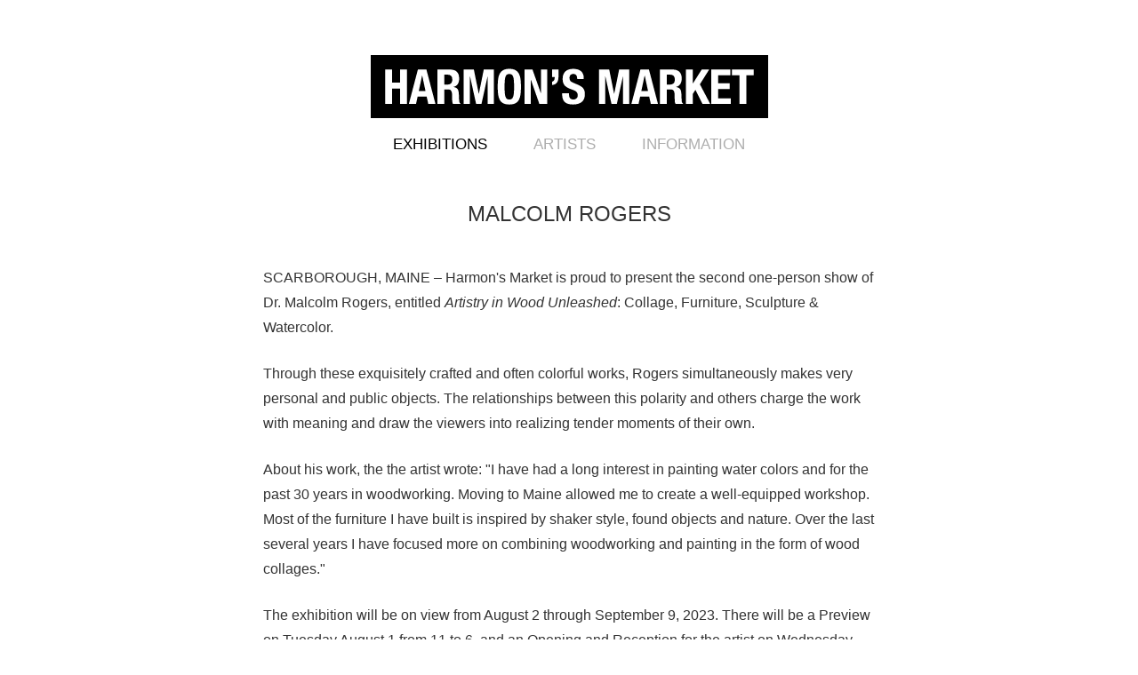

--- FILE ---
content_type: text/html; charset=UTF-8
request_url: https://www.harmonsmarket.com/exhibitions/560/press-release
body_size: 4733
content:
<!DOCTYPE html>
<html  lang="en" dir="ltr" prefix="content: http://purl.org/rss/1.0/modules/content/  dc: http://purl.org/dc/terms/  foaf: http://xmlns.com/foaf/0.1/  og: http://ogp.me/ns#  rdfs: http://www.w3.org/2000/01/rdf-schema#  schema: http://schema.org/  sioc: http://rdfs.org/sioc/ns#  sioct: http://rdfs.org/sioc/types#  skos: http://www.w3.org/2004/02/skos/core#  xsd: http://www.w3.org/2001/XMLSchema# ">
  <head>
    <meta charset="utf-8" />
<script>(function(i,s,o,g,r,a,m){i["GoogleAnalyticsObject"]=r;i[r]=i[r]||function(){(i[r].q=i[r].q||[]).push(arguments)},i[r].l=1*new Date();a=s.createElement(o),m=s.getElementsByTagName(o)[0];a.async=1;a.src=g;m.parentNode.insertBefore(a,m)})(window,document,"script","https://www.google-analytics.com/analytics.js","ga");ga("create", "UA-119190244-4", {"cookieDomain":"auto"});ga("send", "pageview");</script>
<meta name="Generator" content="Drupal 8 (https://www.drupal.org)" />
<meta name="MobileOptimized" content="width" />
<meta name="HandheldFriendly" content="true" />
<meta name="viewport" content="width=device-width, initial-scale=1.0" />
<link rel="shortcut icon" href="/sites/default/files/fevicon.png" type="image/png" />

    <title>Malcolm Rogers | Harmon&#039;s Market</title>
    <link rel="stylesheet" media="all" href="/core/modules/system/css/components/align.module.css?szsxcp" />
<link rel="stylesheet" media="all" href="/core/modules/system/css/components/fieldgroup.module.css?szsxcp" />
<link rel="stylesheet" media="all" href="/core/modules/system/css/components/container-inline.module.css?szsxcp" />
<link rel="stylesheet" media="all" href="/core/modules/system/css/components/clearfix.module.css?szsxcp" />
<link rel="stylesheet" media="all" href="/core/modules/system/css/components/details.module.css?szsxcp" />
<link rel="stylesheet" media="all" href="/core/modules/system/css/components/hidden.module.css?szsxcp" />
<link rel="stylesheet" media="all" href="/core/modules/system/css/components/item-list.module.css?szsxcp" />
<link rel="stylesheet" media="all" href="/core/modules/system/css/components/js.module.css?szsxcp" />
<link rel="stylesheet" media="all" href="/core/modules/system/css/components/nowrap.module.css?szsxcp" />
<link rel="stylesheet" media="all" href="/core/modules/system/css/components/position-container.module.css?szsxcp" />
<link rel="stylesheet" media="all" href="/core/modules/system/css/components/progress.module.css?szsxcp" />
<link rel="stylesheet" media="all" href="/core/modules/system/css/components/reset-appearance.module.css?szsxcp" />
<link rel="stylesheet" media="all" href="/core/modules/system/css/components/resize.module.css?szsxcp" />
<link rel="stylesheet" media="all" href="/core/modules/system/css/components/sticky-header.module.css?szsxcp" />
<link rel="stylesheet" media="all" href="/core/modules/system/css/components/system-status-counter.css?szsxcp" />
<link rel="stylesheet" media="all" href="/core/modules/system/css/components/system-status-report-counters.css?szsxcp" />
<link rel="stylesheet" media="all" href="/core/modules/system/css/components/system-status-report-general-info.css?szsxcp" />
<link rel="stylesheet" media="all" href="/core/modules/system/css/components/tablesort.module.css?szsxcp" />
<link rel="stylesheet" media="all" href="/core/modules/system/css/components/tree-child.module.css?szsxcp" />
<link rel="stylesheet" media="all" href="/core/assets/vendor/jquery.ui/themes/base/core.css?szsxcp" />
<link rel="stylesheet" media="all" href="/core/assets/vendor/jquery.ui/themes/base/datepicker.css?szsxcp" />
<link rel="stylesheet" media="all" href="/core/modules/views/css/views.module.css?szsxcp" />
<link rel="stylesheet" media="all" href="/modules/contrib/colorbox/styles/default/colorbox_style.css?szsxcp" />
<link rel="stylesheet" media="all" href="/core/assets/vendor/jquery.ui/themes/base/theme.css?szsxcp" />
<link rel="stylesheet" media="all" href="https://cdn.jsdelivr.net/npm/bootstrap@3.4.1/dist/css/bootstrap.css" integrity="sha256-0XAFLBbK7DgQ8t7mRWU5BF2OMm9tjtfH945Z7TTeNIo=" crossorigin="anonymous" />
<link rel="stylesheet" media="all" href="https://cdn.jsdelivr.net/npm/@unicorn-fail/drupal-bootstrap-styles@0.0.1/dist/3.4.0/8.x-3.x/drupal-bootstrap.css" integrity="sha512-RUOeVmsTRyTAbl6b8I+bazmSEhlTmS2Dt58NMpOvED7LJ6qy4CnfSoVoHcQw4a1uFYNxzaeDUbD7lQ/7Vo7OTg==" crossorigin="anonymous" />
<link rel="stylesheet" media="screen" href="/themes/custom/harmonsmarket/css/jquery.bxslider.min.css?szsxcp" />
<link rel="stylesheet" media="screen" href="/themes/custom/harmonsmarket/css/style.css?szsxcp" />
<link rel="stylesheet" media="screen" href="/themes/custom/harmonsmarket/css/slick.css?szsxcp" />
<link rel="stylesheet" media="screen" href="/themes/custom/harmonsmarket/css/slick-theme.css?szsxcp" />

    
<!--[if lte IE 8]>
<script src="/core/assets/vendor/html5shiv/html5shiv.min.js?v=3.7.3"></script>
<![endif]-->

  </head>
  <body class="path-exhibitions has-glyphicons">
    <a href="#main-content" class="visually-hidden focusable skip-link">
      Skip to main content
    </a>
    
      <div class="dialog-off-canvas-main-canvas" data-off-canvas-main-canvas>
    <div id="page-wrapper" class="default_page">
  <div id="page">
    <div class="layout-container">
      <header id="header" class="header" role="banner" aria-label="Site header">
        <div class="container">
          <div class="header-logo-menu">
          <div class="logo"><a href="/">   <div class="region region-website-logo">
    <section id="block-websitelogo" class="block block-block-content block-block-contentf89a97cb-d19d-4d9a-b806-fcb9aa95db86 clearfix">
  
    

      
            <div class="field field--name-field-website-logo field--type-svg-image-field field--label-hidden field--item">  <img alt="Harmonsmarket logo" title="Harmonsmarket logo" src="/sites/default/files/2018-05/harmonsmarket-logo.svg" />
</div>
      
  </section>


  </div>
</a></div>
            <div class="left_navigation">  <div class="region region-left-navigation">
    <nav role="navigation" aria-labelledby="block-leftnavigation-menu" id="block-leftnavigation">
            
  <h2 class="visually-hidden" id="block-leftnavigation-menu">Left Navigation</h2>
  

        
      <ul class="menu menu--left-navigation nav">
                      <li class="first last">
                                        <a href="http://example.com">Contemporary Art</a>
              </li>
        </ul>
  

  </nav>

  </div>
</div>
            <div class="right_navigation">  <div class="region region-right-navigation">
    <nav role="navigation" aria-labelledby="block-rightnavigation-menu" id="block-rightnavigation">
            
  <h2 class="visually-hidden" id="block-rightnavigation-menu">Right Navigation</h2>
  

        
      <ul class="menu menu--right-navigation nav">
                      <li class="first last">
                                        <a href="/" data-drupal-link-system-path="&lt;front&gt;">Prouts Neck, Maine</a>
              </li>
        </ul>
  

  </nav>

  </div>
</div>
            <div class="top-bar">  </div>
            <div class="main_menu">
              <div class="responsive-icon-block">
                <div class="responsive-icon" id="responsive-menu-icon"><span></span><span></span><span></span></div>
              </div>
                <div class="region region-main-navigation">
    <nav role="navigation" aria-labelledby="block-harmonsmarket-main-menu-menu" id="block-harmonsmarket-main-menu">
            <h2 class="sr-only" id="block-harmonsmarket-main-menu-menu">Main navigation</h2>

      
      <ul class="menu menu--main nav navbar-nav">
                      <li class="active active-trail first">
                                        <a href="/exhibitions" class="active-trail" data-drupal-link-system-path="exhibitions">Exhibitions</a>
              </li>
                      <li>
                                        <a href="/artists" data-drupal-link-system-path="artists">Artists</a>
              </li>
                      <li class="last">
                                        <a href="/info" data-drupal-link-system-path="node/11">Information</a>
              </li>
        </ul>
  

  </nav>

  </div>
 </div>
          </div>
        </div>
      </header>
            <div class="harmonsmarket-content">
        <div class="container">
          <div class="row">
              <div class="content_block">    <div class="region region-content">
      <div class="views-element-container form-group"><div class="press-release view view-single-exhibition view-id-single_exhibition view-display-id-press_release js-view-dom-id-4a00ec0b4eb0847e2ea089492e4298fecdc2a551dc60301942577f5691a8c3ad">
  
    
      <div class="view-header">
      Malcolm Rogers
    </div>
      
      <div class="view-content">
          <div class="views-row"><p>SCARBOROUGH, MAINE – Harmon's Market is proud to present the second one-person show of Dr. Malcolm Rogers, entitled <em>Artistry in Wood Unleashed</em>: Collage, Furniture, Sculpture &amp; Watercolor.</p>

<p>Through these exquisitely crafted and often colorful works, Rogers simultaneously makes very personal and public objects. The relationships between this polarity and others charge the work with meaning and draw the viewers into realizing tender moments of their own.</p>

<p>About his work, the the artist wrote: "I have had a long interest in painting water colors and for the past 30 years in woodworking. Moving to Maine allowed me to create a well-equipped workshop. Most of the furniture I have built is inspired by shaker style, found objects and nature. Over the last several years I have focused more on combining woodworking and painting in the form of wood collages."</p>

<p>The exhibition will be on view from August 2 through September 9, 2023. There will be a Preview on Tuesday August 1 from 11 to 6, and an Opening and Reception for the artist on Wednesday August 2 from 5 to 7 PM.  </p>

<p>For more information and images, please contact the gallery: (207) 883-1085 or info@harmonsmarket.com</p></div>

    </div>
  
            <div class="view-footer">
      <div class="submenu">
<a href="/exhibitions/560">Installation Views</a>
<a href="/exhibitions/560/works">Selected Works</a>
<a class="current-page" href="/exhibitions/560/press-release">Press Release</a>

</div>
    </div>
    </div>
</div>


  </div>
  </div>
          </div>
        </div>
      </div>
    
        <footer class="site-footer">
      <div class="container">
        <div class="row">
            <div class="contact-webform">     <div class="region region-footer">
    <section id="block-footercontent" class="block block-block-content block-block-content24ceb57d-5d44-43a0-8bf0-11aa93bad5b6 clearfix">
  
    

      
            <div class="field field--name-body field--type-text-with-summary field--label-hidden field--item"><ul>
	<li>HM Contemporary LLC</li>
	<li>423 Black Point Road, Scarborough ME 04074</li>
	<li>207-883-1085</li>
	<li><a href="mailto:info@harmonsmarket.com">info@harmonsmarket.com</a></li>
	<li><a href="https://www.facebook.com/Harmons-Market-239266413522072/?modal=admin_todo_tour">Facebook</a> / <a href="https://www.instagram.com/harmonsmarket/?hl=en">Instagram</a></li>
</ul>
</div>
      
  </section>


  </div>
 </div>
        </div>
      </div>
    </footer>
    </div>
  </div>
</div>

  </div>

    
    <script type="application/json" data-drupal-selector="drupal-settings-json">{"path":{"baseUrl":"\/","scriptPath":null,"pathPrefix":"","currentPath":"exhibitions\/560\/press-release","currentPathIsAdmin":false,"isFront":false,"currentLanguage":"en"},"pluralDelimiter":"\u0003","suppressDeprecationErrors":true,"ajaxPageState":{"libraries":"bootstrap\/popover,bootstrap\/tooltip,colorbox\/default,colorbox_load\/colorbox_load,core\/html5shiv,google_analytics\/google_analytics,harmonsmarket\/global-css,harmonsmarket\/global-js,ng_lightbox\/ng_lightbox,system\/base,views\/views.module","theme":"harmonsmarket","theme_token":null},"ajaxTrustedUrl":[],"colorbox":{"opacity":"0.85","current":"{current} of {total}","previous":"\u00ab Prev","next":"Next \u00bb","close":"Close","maxWidth":"98%","maxHeight":"98%","fixed":true,"mobiledetect":true,"mobiledevicewidth":"480px"},"google_analytics":{"trackOutbound":true,"trackMailto":true,"trackDownload":true,"trackDownloadExtensions":"7z|aac|arc|arj|asf|asx|avi|bin|csv|doc(x|m)?|dot(x|m)?|exe|flv|gif|gz|gzip|hqx|jar|jpe?g|js|mp(2|3|4|e?g)|mov(ie)?|msi|msp|pdf|phps|png|ppt(x|m)?|pot(x|m)?|pps(x|m)?|ppam|sld(x|m)?|thmx|qtm?|ra(m|r)?|sea|sit|tar|tgz|torrent|txt|wav|wma|wmv|wpd|xls(x|m|b)?|xlt(x|m)|xlam|xml|z|zip","trackColorbox":true},"bootstrap":{"forms_has_error_value_toggle":1,"modal_animation":1,"modal_backdrop":"true","modal_focus_input":1,"modal_keyboard":1,"modal_select_text":1,"modal_show":1,"modal_size":"","popover_enabled":1,"popover_animation":1,"popover_auto_close":1,"popover_container":"body","popover_content":"","popover_delay":"0","popover_html":0,"popover_placement":"right","popover_selector":"","popover_title":"","popover_trigger":"click","tooltip_enabled":1,"tooltip_animation":1,"tooltip_container":"body","tooltip_delay":"0","tooltip_html":0,"tooltip_placement":"auto left","tooltip_selector":"","tooltip_trigger":"hover"},"user":{"uid":0,"permissionsHash":"08cb87c43ad124fac4bc5f0094307086b20e937e014db927e4af2630fc81d147"}}</script>
<script src="/core/assets/vendor/jquery/jquery.min.js?v=3.5.1"></script>
<script src="/core/assets/vendor/underscore/underscore-min.js?v=1.13.1"></script>
<script src="/core/assets/vendor/jquery-once/jquery.once.min.js?v=2.2.3"></script>
<script src="/core/misc/drupalSettingsLoader.js?v=8.9.20"></script>
<script src="/core/misc/drupal.js?v=8.9.20"></script>
<script src="/core/misc/drupal.init.js?v=8.9.20"></script>
<script src="/core/assets/vendor/jquery.ui/ui/data-min.js?v=1.12.1"></script>
<script src="/core/assets/vendor/jquery.ui/ui/disable-selection-min.js?v=1.12.1"></script>
<script src="/core/assets/vendor/jquery.ui/ui/form-min.js?v=1.12.1"></script>
<script src="/core/assets/vendor/jquery.ui/ui/labels-min.js?v=1.12.1"></script>
<script src="/core/assets/vendor/jquery.ui/ui/jquery-1-7-min.js?v=1.12.1"></script>
<script src="/core/assets/vendor/jquery.ui/ui/scroll-parent-min.js?v=1.12.1"></script>
<script src="/core/assets/vendor/jquery.ui/ui/tabbable-min.js?v=1.12.1"></script>
<script src="/core/assets/vendor/jquery.ui/ui/unique-id-min.js?v=1.12.1"></script>
<script src="/core/assets/vendor/jquery.ui/ui/version-min.js?v=1.12.1"></script>
<script src="/core/assets/vendor/jquery.ui/ui/escape-selector-min.js?v=1.12.1"></script>
<script src="/core/assets/vendor/jquery.ui/ui/focusable-min.js?v=1.12.1"></script>
<script src="/core/assets/vendor/jquery.ui/ui/ie-min.js?v=1.12.1"></script>
<script src="/core/assets/vendor/jquery.ui/ui/keycode-min.js?v=1.12.1"></script>
<script src="/core/assets/vendor/jquery.ui/ui/plugin-min.js?v=1.12.1"></script>
<script src="/core/assets/vendor/jquery.ui/ui/safe-active-element-min.js?v=1.12.1"></script>
<script src="/core/assets/vendor/jquery.ui/ui/safe-blur-min.js?v=1.12.1"></script>
<script src="/libraries/colorbox/jquery.colorbox-min.js?v=8.9.20"></script>
<script src="/modules/contrib/colorbox/js/colorbox.js?v=8.9.20"></script>
<script src="/modules/contrib/colorbox/styles/default/colorbox_style.js?v=8.9.20"></script>
<script src="/core/misc/progress.js?v=8.9.20"></script>
<script src="/themes/contrib/bootstrap/js/misc/progress.js?szsxcp"></script>
<script src="/core/misc/ajax.js?v=8.9.20"></script>
<script src="/themes/contrib/bootstrap/js/misc/ajax.js?szsxcp"></script>
<script src="/modules/contrib/colorbox_load/js/colorbox_load.js?szsxcp"></script>
<script src="/modules/google_analytics/js/google_analytics.js?v=8.9.20"></script>
<script src="https://cdn.jsdelivr.net/npm/bootstrap@3.4.1/dist/js/bootstrap.js" integrity="sha256-29KjXnLtx9a95INIGpEvHDiqV/qydH2bBx0xcznuA6I=" crossorigin="anonymous"></script>
<script src="/themes/contrib/bootstrap/js/drupal.bootstrap.js?szsxcp"></script>
<script src="/themes/contrib/bootstrap/js/attributes.js?szsxcp"></script>
<script src="/themes/contrib/bootstrap/js/theme.js?szsxcp"></script>
<script src="/core/assets/vendor/jquery.ui/ui/widgets/datepicker-min.js?v=1.12.1"></script>
<script src="/themes/custom/harmonsmarket/js/slick.min.js?szsxcp"></script>
<script src="/themes/custom/harmonsmarket/js/imagesloaded.pkgd.min.js?szsxcp"></script>
<script src="/themes/custom/harmonsmarket/js/justified.js?szsxcp"></script>
<script src="/themes/custom/harmonsmarket/js/jquery.justifiedGallery.js?szsxcp"></script>
<script src="/themes/custom/harmonsmarket/js/masonry.pkgd.js?szsxcp"></script>
<script src="/themes/custom/harmonsmarket/js/masonry.pkgd.min.js?szsxcp"></script>
<script src="/themes/custom/harmonsmarket/js/jquery.bxslider.min.js?szsxcp"></script>
<script src="/themes/custom/harmonsmarket/js/script.js?szsxcp"></script>
<script src="/themes/contrib/bootstrap/js/popover.js?szsxcp"></script>
<script src="/themes/contrib/bootstrap/js/tooltip.js?szsxcp"></script>

  </body>
</html>


--- FILE ---
content_type: text/css
request_url: https://www.harmonsmarket.com/themes/custom/harmonsmarket/css/style.css?szsxcp
body_size: 8983
content:
/* CSS Reset
------------------------------ */

html, body, div, span, applet, object, iframe, h1, h2, h3, h4, h5, h6, p, blockquote, pre, a, abbr, acronym, address, big, cite, code, del, dfn, em, img, ins, kbd, q, s, samp, small, strike, strong, sub, sup, tt, var, b, u, i, center, dl, dt, dd, ol, ul, li, fieldset, form, label, legend, table, caption, tbody, tfoot, thead, tr, th, td, article, aside, canvas, details, embed, figure, figcaption, footer, header, hgroup, menu, nav, output, ruby, section, summary, time, mark, audio, video {
	margin: 0;
	padding: 0;
	border: 0;
	font-size: 100%;
	font: inherit;
	vertical-align: baseline;
}
/* HTML5 display-role reset for older browsers */

article, aside, details, figcaption, figure, footer, header, hgroup, menu, nav, section {
	display: block;
}
p.ltr {
	direction: ltr;
}
p.rtl {
	direction: rtl;
}
i, cite, em, var, address, dfn {
	font-style: italic;
}
b, strong {
	font-weight: bold;
}
u {
	text-decoration: underline;
}
body {
	line-height: 1;
}
ol, ul {
	list-style: none;
}
blockquote, q {
	quotes: none;
}
blockquote:before, blockquote:after, q:before, q:after {
	content: '';
	content: none;
}
table {
	border-collapse: collapse;
	border-spacing: 0;
}
:focus {
	outline: none;
	text-decoration: none;
}
img {
	max-width: 100%;
	height: auto;
}
p {
	font-size: 16px;
	line-height: 25px;
}
a {
	color: #6d6e71;
	transition: color .6s ease;
	outline: none;
	text-decoration: none;
}
a:hover {
	color: #000000;
	outline: none;
	text-decoration: none;
}
a:focus {
	outline: none;
	text-decoration: none;
}
/** Global Styles**/

.page-header, .main-menu, .page-title-block, .exhibitions, .node-type-exhibition .exhibition-information, .grid-list, .page-node-type-artist, .node-type-basic-page, .views-field-field-bio {
	max-width: 85rem;
	margin: 0 auto;
}
.page-header {
	padding: 4rem 2rem 2rem;
}
.site-logo {
	display: block;
	width: 16rem;
	margin: 0 auto;
}
.page-title-block {
	display: none;
}
.page-title {
	font-size: 1.5rem;
	color: #6d6e71;
	text-align: center;
	text-transform: uppercase;
	letter-spacing: .25rem;
	font-weight: light;
	text-rendering: optimizeLegibility;
}
.primary-content {
	opacity: 1;
	transform: none;
	transition: all .6s ease;
}
.loading {
	opacity: 0;
	transform: translateY(2rem);
}
.spinner {
	width: 2.5rem;
	height: 2.5rem;
	margin: 6.25rem auto;
	background-color: #000;
	border-radius: 100%;
	animation: scale-out 1.0s infinite ease-in-out;
}
@keyframes scale-out {
	0% {
		transform: scale(0);
	}
	100% {
		transform: scale(1.0);
		opacity: 0;
	}
}
.container {
	max-width: 1260px;
	width: 100%;
}
/**header **/

header#header {
	margin-bottom: 0px;
}
.home_page header#header {
	margin-bottom: 0;
}
/** logo **/

.header-logo-menu {
	width: 100%;
	margin: 62px 0 0 0;
}
.header-logo-menu .logo {
	margin: 0 auto;
	width: 100%;
	max-width: 447px;
	position: absolute;
	left: 0;
	right: 0;
}
.header-logo-menu .left_navigation {
	width: 30%;
	text-align: center;
	display: none;
}
.header-logo-menu .left_navigation ul.menu.nav li a {
	font-size: 20px;
	color: #010101;
	padding: 27px 10px;
	text-transform: uppercase;
	z-index: -1;
	position: relative;
}
.header-logo-menu .right_navigation {
	float: right;
	width: 28%;
	text-align: center;
	display: none;
}
.home_page .header-logo-menu .left_navigation, .home_page .header-logo-menu .right_navigation {
	display: inline-block;
}
.header-logo-menu .right_navigation ul.menu.nav {
	text-align: center;
	display: inline-block;
}
.header-logo-menu .right_navigation ul.menu.nav li {
	display: inline-block;
	text-align: center;
}
.header-logo-menu .right_navigation ul.menu.nav li a {
	padding: 27px 10px;
	font-size: 20px;
	color: rgba(0, 0, 0, 1);
	text-transform: uppercase;
	z-index: -1;
	position: relative;
}
.header-logo-menu .left_navigation ul.menu.nav li a:hover, .header-logo-menu .left_navigation ul.menu.nav li a:focus, .header-logo-menu .left_navigation ul.menu.nav li.active a, .header-logo-menu .right_navigation ul.menu.nav li a:hover, .header-logo-menu .right_navigation ul.menu.nav li a:focus, .header-logo-menu .right_navigation ul.menu.nav li.active a {
	color: rgba(0, 0, 0, 1);
	width: auto;
	display: inline-block;
	background: transparent;
}


.view-display-id-artist_work .view-content {
	width: 90%;
	margin: auto;
	overflow: hidden;
}

.view-display-id-artist_work .view-content .item {
	/* opacity: 0;*/
	float: left;
	box-sizing: border-box;
	overflow:hidden;
}

/*.view-display-id-artist_work .view-content .item img {
  width: 100%;
  height: 100%;
}
*/
.view-display-id-artist_work .view-content .item.loaded {
	opacity: 1;
	transition: opacity .5s;
}

/** main menu */

.main_menu {
	margin: 83px auto 0;
	text-align: center;
	width: 100%;
	float: left;
}
.home_page .main_menu {
	margin: 17px auto 0;
}
.home_page .main_menu ul.navbar-nav {
	margin: 0px;
}
.main_menu ul.navbar-nav {
	display: inline-block;
	float: none;
	margin: 8px 0 10px 0px;
	-webkit-transition: all .3s ease-out;
	-moz-transition: all .3s ease-out;
	-o-transition: all .3s ease-out;
	transition: all .3s ease-out;
}
.main_menu ul.navbar-nav li {
	display: inline-block;
}
.main_menu ul.navbar-nav a {
	padding: 0px 26px;
	font-size: 17px;
	color: #adadad;
	text-transform: uppercase;
}
.main_menu ul.navbar-nav li a:hover, .main_menu ul.navbar-nav li a:focus, .main_menu ul.navbar-nav li.active a {
	color: #000;
	background: transparent;
}
/** banner **/

.banner_section {
	margin: 56px 0 30px 0;
	padding: 0 30px;
}
/*.banner_section .slider .installation-view img {
	width: 100%;
}*/
	
/** Footer **/

.info_page footer.site-footer {
	bottom: -50px;
}
footer.site-footer {
	padding: 20px 16px 30px 16px;
	text-align: center;
	width: 100%;
	position: absolute;
	bottom: 0;
}
footer.site-footer .contact-webform ul {
	margin: 0;
	padding: 0;
}
footer.site-footer .contact-webform ul li {
	margin: 0 10px 10px 0;
	padding: 0;
	color: #6d6e71;
	display: inline-block;
	font-size: 15px;
	font-weight: 300;
	text-transform: uppercase;
}
footer.site-footer .contact-webform ul li:last-child {
	margin-right: 0;
}
footer.site-footer .contact-webform ul li a {
	color: #6d6e71;
	text-decoration: none;
	margin: 0 6px;
}
footer.site-footer .contact-webform ul li a:hover {
	color: rgba(0, 0, 0, 1);
}
footer.site-footer .contact-webform ul li:first-child:before {
	display: none;
}
/** page title **/

.main-title-page {
	width: 100%;
	display: inline-block;
}
.main-title-page h1.page-header {
	font-size: 30px;
	padding-left: 0;
	padding-right: 0;
	margin-bottom: 30px;
}
/** Login Form / Profile**/

.user-login-form {
	width: 100%;
	margin: 50px 0 0 0;
}
.profile {
	width: 24rem;
	margin: 4rem auto 0;
}
.profile {
	text-align: center;
}
.user-login-form .form-item {
	margin-top: 0;
	margin-bottom: 2rem;
}
.user-login-form .form-text {
	width: 100%;
	box-sizing: border-box;
	margin: .5rem 0;
	padding: .5rem;
}
.user-login-form .form-submit {
	display: block;
	width: auto;
	margin: 0 20px 0 0;
	padding: 10px 20px;
	background-color: #000;
	border: none;
	color: #fff;
	font-weight: bold;
	text-transform: uppercase;
	float: left;
}
.user-login-form .form-submit:hover {
	background-color: #444;
}
/** Typography (for Basic Pages)**/

.node-type-basic-page .node-content, .views-field-field-bio, .press-release .view-content {
	box-sizing: border-box;
	max-width: 45rem;
	margin: 0 auto;
	padding: 1rem;
}
.node-type-basic-page p, .views-field-field-bio p, .press-release p {
	line-height: 1.8;
	margin-bottom: 1.5rem;
}
/** Typography**/

html {
	font-family: "Helvetica Neue", sans-serif;
	height: 100%
}
body {
	min-height: 100%;
}
.dialog-off-canvas-main-canvas, #page-wrapper, #page {
	height: 100%;
}
/** Navigation**/

ul.menu {
	margin-left: 0 !important;
}
.main-menu {
	margin-top: 2rem;
}
.main-menu .menu, .view-footer {
	text-align: center;
}
.navigation-region .menu-item {
	display: inline-block;
	padding: .25rem .5rem;
}
.menu-item a {
	color: #6d6e71;
	text-align: center;
	text-decoration: none;
	transition: color .6s ease;
}
.menu-item a:hover {
	color: rgba(0, 0, 0, 1);
}
.view-footer {
	margin: 36px 0 80px 0;
	float: left;
	width: 100%;
}
.view-footer a {
	display: inline;
	padding: 1rem;
	color: #adadad;
	font-size: 17px;
	font-weight: 300;
	text-transform: uppercase;
}
.view-footer a.current-page, .view-footer a:hover, .view-footer a:focus {
	color: #000;
	outline: none;
	text-decoration: none;
	font-size: 17px;
}
.counter {
	display: none;
}


.view-footer .exhibition-info{
    padding: 0 0 20px 0;
}

.view-footer .exhibition-info h2.exhibition-artists,
.view-footer .exhibition-info h3.exhibition-title {
    display: inline-block;
	padding: 1rem;
	font-size: 18px;
    font-weight: 400;
	text-transform: uppercase;
}

.view-footer .exhibition-info p.exhibition-open {
    text-transform: uppercase;
	font-style: normal;
	padding: 0 1rem;
	display: inline-block;
	font-size: 18px;
    font-weight: 400;
}




/** content **/

.site-content {
	min-height: 100%;
	width: 100%;
	position: relative;
}
.primary-content {
	opacity: 1;
	transform: none;
	transition: all .6s ease;
	display: grid;
	height: 100%;
	padding: 0 0 76px 0;
}
.system-main-block {
	width: 100%;
	float: left;
}
/** Current Exhibitions**/

.installation-views .exhibition-information {
    margin: 10px 0 0 0 !important;
    padding: 0;
    text-align: center;
    display: block;
    width: 100%;
    z-index: 99999;
    font-size: 20px;
    color: #000;
	background: transparent !important;
}
.installation-views .exhibition-information h3.exhibition-title,
.view-all-exhibitions .exhibition-information h3.exhibition-title {
	margin: 14px 0 10px 0;
}
.installation-views .exhibition-information .exhibition-title {
	/*display: none;*/
}
.view-display-id-exhibition_works .view-content .slick-list .exhibition-information h2.exhibition-artists {
	margin-top: 0;
}
.installation-views .exhibition-information h2.exhibition-artists {
	font-size: 20px;
	padding: 0;
	margin: 30px 0 5px 0;
	text-align: center;
	text-transform: uppercase;
	width: 100%;
}
.installation-views .exhibition-information h2.exhibition-artists a {
	font-size: 24px;
	color: #010101;
	text-transform: uppercase;
	font-weight: 500;
}
.installation-views .exhibition-information .exhibition-open {
	font-size: 14px;
	margin-bottom: 0px;
	text-transform: uppercase;
	color: rgba(0, 0, 0, .75);
}
.installation-views .exhibition-information p.exhibition-reception {
	display: none;
}
.exhibition-artists, .field-artists {
	font-size: 20px;
}
.exhibition-title, .field-subtitle {
	font-size: 18px;
	font-style: italic;
	font-weight: 400;
	text-transform: uppercase;
	font-size: 15px;
    color: rgba(0, 0, 0, 0.7);
}
.exhibition-artists, .exhibition-title, .field-artists, .field-subtitle {
	/* margin-bottom: 1rem; */
}
.exhibition-open {
	margin-bottom: .5rem;
}
.exhibition-open, .exhibition-reception {
	color: rgba(0, 0, 0, .75);
	font-size: 14px;
}
/** Grid List**/

.grid-list, .page-node-type-artist {
	padding: 0 2rem 2rem;
}
.grid-list .single-item, .grid-list article img, .node-type-artist img {
	box-sizing: border-box;
	float: left;
	width: 22%;
	margin: 0 1rem 1rem 1rem;
}
/** All Exhibition Items**/

.view-all-exhibitions .single-item {
	-webkit-transition: all .3s ease-out;
	-moz-transition: all .3s ease-out;
	-o-transition: all .3s ease-out;
	transition: all .3s ease-out;
}
.view-all-exhibitions .single-item img, 
.view-all-exhibitions .single-item .exhibition-information {
	-webkit-transition: all .3s ease-out;
	-moz-transition: all .3s ease-out;
	-o-transition: all .3s ease-out;
	transition: all .3s ease-out;
}

.view-all-exhibitions .single-item .exhibition-information{
    height: 140px;
}
.view-all-exhibitions .single-item:hover img, 
.view-all-exhibitions .single-item:hover .exhibition-information {
	opacity: 0.4;
	-webkit-transition: all .3s ease-out;
	-moz-transition: all .3s ease-out;
	-o-transition: all .3s ease-out;
	transition: all .3s ease-out;
}
body .view-all-exhibitions {
	margin: 0;
	padding: 0;
}
.view-all-exhibitions .view-filters {
	margin: 0 auto 20px;
	max-width: 810px;
	display: none;
}
.view-all-exhibitions .view-filters .form-item {
	width: 27%;
	margin: 10px;
	float: left;
}
.view-all-exhibitions .view-filters .form-item .control-label {
	font-size: 12px;
	text-transform: uppercase;
	font-weight: 600;
	margin: 0 5px 0 0;
	color: #6a6a6a;
}
.view-all-exhibitions .view-filters .form-item input {
	width: 120px;
	border-radius: 0;
	height: auto;
	padding: 2px;
}
.view-all-exhibitions .view-filters .form-actions {
	float: right;
	padding: 10px;
}
.view-all-exhibitions .view-filters .form-actions button {
	border: none;
	border-radius: 0px;
	line-height: 18px;
	background: #000;
	padding: 4px 10px;
}
.view-all-exhibitions .view-filters .form-actions button:hover {
	opacity: 0.7;
}
.view-all-exhibitions .exhibition-information {
	padding: 10px 0 24px 0;
	text-align: center;
	width: 100%;
	box-sizing: border-box;
}
.view-all-exhibitions .exhibition-information h2 {
	margin: 0 0 10px 0;
}
.view-all-exhibitions .exhibition-information h2 a {
	font-size: 19px;
	color: #000;
	text-transform: uppercase;
}
.view-all-exhibitions .exhibition-information .exhibition-open {
	font-size: 15px;
	color: rgba(0, 0, 0, 0.7);
	text-transform: uppercase;
}
.view-all-exhibitions .exhibition-information h3.exhibition-title {
	/*display: none;*/
}
/** All Artists Items**/

.view-all-artists .single-item {
	text-align: center;
	padding: 0;
	font-size: 19px;
	/*margin: 7px 0 10px 0;
	width: 25%; */
	width: 33.33%;
	margin: 12px 0 12px 0;
}
.view-all-artists .view-content a {
	color: #000;
}
.view-all-artists .view-content a:hover, .view-all-artists .view-content a:focus {
	color: rgba(0, 0, 0, 0.5);
}
.view-all-artists .single-item a {
	display: block;
	padding: 2rem;
	background-color: rgba(0, 0, 0, .15);
}
.view-all-artists .single-item img {
	height: 30rem;
	width: auto;
}
.view-all-artists .node-type-work h2, .view-all-artists .node-type-work>a {
	display: none;
}
/** Exhibition main **/

.view-display-id-single_exhibition .slick-slide {
	margin: 0 40px;
	background-image: url(../images/bg-dots.png);
	background-position: 0 0;
	background-repeat: repeat;
	box-shadow: none;
}
.view-display-id-single_exhibition .slick-slide img {
	opacity: 0;
	height: 650px;
	width:auto;
}
.view-display-id-single_exhibition .slick-slide.slick-current img {
	opacity: 1;
}
.view-display-id-single_exhibition .slick-slide.slick-current {
	background-image: none;
}
/** Single Exhibition Slider**/

.harmonsmarket-content {
	margin: 8px 0 40px 0;
	padding: 30px 30px 40px 30px;
}
.view-display-id-exhibition_works .view-header {
	display: none;
}
.view-display-id-exhibition_works .slick-list .exhibition-information {
	text-align: left;
}
.harmonsmarket-content .view.view-display-id-exhibition_works .slick-slider .slick-list, .harmonsmarket-content .view.view-work-by-artist .slick-slider .slick-list {
	padding: 0 170px !important;
}

.harmonsmarket-content .installation-views.view.view-display-id-exhibition_works .slick-slider .slick-list {
	padding: 0 !important;
}
.view-display-id-exhibition_works .view-content .views-row .single-item .content .field.field--name-field-image, .view-work-by-artist .view-content .views-row .single-item .content .field.field--name-field-image {
	margin: 0px 20px 40px 20px;
	padding: 0;
	background-image: url(../images/bg-dots.png);
	background-position: 0 0;
	background-repeat: repeat;
	box-shadow: none;
}
.view-work-by-artist .view-content .views-row .single-item .content .field.field--name-field-image {
	float: none;
	display: inline-block;
	width: 100%;
	margin: 0;
	padding: 0;
	box-shadow: none;
}
.view-display-id-exhibition_works .view-content .views-row .single-item.slick-current.slick-active, .view-work-by-artist .view-content .views-row .single-item.slick-current.slick-active {
	background: none;
}
.grid-list.view-single-artist .view-content.slick-slider .slick-list span.views-field-field-products {
	width: 100%;
	max-width: 100%;
	margin: 0;
	padding: 0;
	box-shadow: none;
}
.view-display-id-exhibition_works .view-content .views-row .installation-view, .view-work-by-artist .view-content .views-row .installation-view {
	max-width: 350px;
	margin: 2px 20px 2px 2px;
	float: left;
	padding: 10px;
	box-shadow: 0px 0px 4px #ccc;
}
.view-display-id-exhibition_works .view-content .views-row .single-item h2 {
	text-align: center;
}
.view-display-id-exhibition_works .view-content .views-row .single-item {
	margin: 0px 20px 0px 20px;
	padding: 0;
	box-shadow: none;
	text-align: center;
	width: auto;
}
.view-work-by-artist .view-content .views-row .single-item {
	/*margin: 0px 20px 0px 20px;*/
	margin: 0;
	padding: 0;
	box-shadow: none;
}
.view-work-by-artist .view-content .views-row .single-item h2 {
	display: none;
}
.view-work-by-artist .view-header {
	margin: 0px 0 10px 0;
}
.view-content .views-row .single-item .products_titel h2 a {
	font-size: 20px;
	padding: 0;
	margin: 24px 0 10px 0;
	text-align: center;
	width: 100%;
	display: none;
}
.view-content .views-row .single-item.slick-current .products_titel h2 {
	display: block;
	font-size: 20px;
	padding: 0;
	margin: 30px 0 8px 0;
	text-align: center;
	text-transform: uppercase;
	width: 100%;
}
.view-content .views-row .single-item.slick-current .products_titel h2 a {
	display: inline-block;
}
.view-display-id-exhibition_works .view-content .views-row .single-item a {
	text-decoration: none;
	outline: none;
	color: #000;
	font-size: 24px;
	text-transform: uppercase;
	font-weight: 500;
}
.view-display-id-exhibition_works .view-content .views-row .single-item h2 {
	display: none;
}
.view-display-id-exhibition_works .view-content .views-row .single-item .field--name-field-image, 
.view-work-by-artist .view-content .views-row .single-item .field--name-field-image {
	padding: 0 30px;
}
.view-work-by-artist .view-content .views-row .single-item .field--name-field-image img {
	margin: 0;
	padding: 0;
	opacity: 0;
	width: 100%;
}

.view-work-by-artist .view-content .views-row .single-item .bx-pager{
	bottom: -7px !important;
    height: 0;
    padding: 0;
    width: 200px;
    margin: 0 auto;
    left: 0;
    right: 0;
}
.view-work-by-artist .view-content .views-row .single-item .bx-pager.bx-default-pager a{
	width: 35px;
	height: 5px;
	margin: 0 10px;
	-moz-border-radius: 0px;
	-webkit-border-radius: 0px;
	border-radius: 0;
	background: #a7a7a7;
}
.view-work-by-artist .view-content .views-row .single-item .bx-pager.bx-default-pager a.active{
	background: #0c0c0c;
}
.view-work-by-artist .view-content .views-row .single-item .bx-controls{
	display: none;
}
.view-work-by-artist .view-content .views-row .single-item.slick-current .bx-controls{

   /* position: absolute;
    top: 0;
    height: 100%;
    bottom: 0;
    width: 100%;*/
	display: inline-block;
    margin: 20px 0 0 0;
    width: 100%;
    height: 100%;
    position: absolute;
    top: 0;
    bottom: 0;
}
.view-work-by-artist .view-content .views-row .single-item.slick-current .bx-controls .bx-controls-direction {
   /* position: absolute;
    top: 50%;*/
	padding: 0;
    max-width: 100%;
    margin: 0 auto;
    position: absolute;
    width: 100%;
    left: 0;
    bottom: 0;
    right: 0;
    top: 0;
}

.view-work-by-artist .view-content .views-row .single-item.slick-current .bx-controls .bx-controls-direction a{
	margin: 0;
	top: auto;
}


.view-work-by-artist .view-content .views-row .single-item.slick-current .bx-controls .bx-controls-direction a.bx-prev {
	display: none;
    left: 0;
    width: 40px;
    height: 40px;
    opacity: 1;
    float: left;
    text-indent: 0;
    font-size: 0;
	cursor: pointer !important;
	position: initial !important;
	background-image: url(images/arrow-left.png) !important;
    background-position: 5px 4px !important;
    background-repeat: no-repeat !important;
    background-size: 30px !important;
}
.view-work-by-artist .view-content .views-row .single-item.slick-current .bx-controls .bx-controls-direction a.bx-next {
    float: right;
    width: 50%;
    height: 100%;
    opacity: 1;
    text-indent: 0;
    font-size: 0;
    cursor: pointer !important;
    position: absolute;
    right: 50px;
    bottom: 0;
    top: 0;
}





.view-single-exhibition .view-content .views-row .single-item .bx-pager{
	bottom: -15px !important;
}
.view-single-exhibition .view-content .views-row .single-item .bx-pager.bx-default-pager a{
	width: 35px;
	height: 5px;
	margin: 0 10px;
	-moz-border-radius: 0px;
	-webkit-border-radius: 0px;
	border-radius: 0;
	background: #a7a7a7;
}
.view-single-exhibition .view-content .single-item .bx-wrapper{
	margin: 0 auto;
}
.view-single-exhibition .view-content .views-row .single-item .bx-pager.bx-default-pager a.active{
	background: #0c0c0c;
}
.view-single-exhibition .view-content .views-row .single-item .bx-controls{
	display: none;
}
.view-single-exhibition .view-content .views-row .single-item.slick-current .bx-controls{
	display: block;
}
.view-display-id-exhibition_works .view-content .views-row .single-item.slick-current.slick-active .field--name-field-image img, .view-work-by-artist .view-content .views-row .single-item.slick-current.slick-active .field--name-field-image img {
	margin: 0;
	padding: 0;
	opacity: 1;
}
.view-display-id-exhibition_works .view-content .views-row article {
	width: auto;
	background-color:transparent;
}
.view-work-by-artist .view-content .views-row article {
	width: auto;
}
.view-work-by-artist .view-content .views-row .single-item .content .field--name-field-description {
	font-size: 11px;
	padding: 10px 0 0 0;
	text-align: center;
	color: #010101;
}
.view-work-by-artist .view-content .views-row .single-item .products_titel {
	font-size: 20px;
	padding: 0;
	margin: 10px 0 5px 0;
	text-align: center;
	text-transform: uppercase;
	width: 100%;
	display:none;
}
.view-work-by-artist .view-content .views-row .single-item.slick-current .products_titel {
	display:block;
}
.view-display-id-exhibition_works .view-content .views-row .single-item .content .field--name-field-description {
	font-size: 17px;
	padding: 22px 0 0 0;
	text-align: center;
	display: none;
	clear: both;
}
.view-work-by-artist .view-content .views-row .single-item .content .field--name-field-description p, .view-work-by-artist .view-content .views-row .single-item .content .field--name-field-description p a {
	font-size: 17px;
	margin-bottom: 0px;
	/*text-transform: uppercase;*/
	color: rgba(0, 0, 0, .75);
}
.view-display-id-exhibition_works .view-content .views-row .single-item .slider_date_section {
	display: none;
}
.view-display-id-exhibition_works .view-content .views-row .single-item.slick-current .slider_date_section {
	display: block;
	width: 100%;
	text-align: center;
	margin: 5px 0 0 0;
	text-transform: uppercase;
	font-size: 14px;
	color: rgba(0, 0, 0, .75);
}
.view-display-id-exhibition_works .view-content .views-row .single-item .content .field--name-field-description a {
	font-size: 17px;
	margin-bottom: 0px;
	text-transform: uppercase;
	color: #000;
}
.view-work-by-artist .view-content .views-row .single-item .content .field--name-field-description {
	clear: both;
	text-align: center;
	display: none;
}
.view-work-by-artist .view-content .views-row .single-item.slick-current .content .field--name-field-description {
	clear: both;
	text-align: center;
	display: block;
}
.view-work-by-artist .view-content .views-row .single-item.slick-current .content .field--name-field-description em{ display: block;}
.view-display-id-exhibition_works .view-content .views-row .single-item.slick-current .content .field--name-field-description {
	display: block;
}
.view-display-id-exhibition_works .exhibition-information, .view-work-by-artist .exhibition-information {
	opacity: 1;
	transform: none;
}
.view-display-id-exhibition_works .view-content .slick-list .exhibition-information, .view-work-by-artist .view-content .slick-list .exhibition-information {
	margin: 0;
}
.harmonsmarket-content .content_block .content .field.field--name-field-image {
	float: left;
	/*max-width: 350px;*/
	margin: 2px 20px 2px 2px;
	padding: 10px;
	box-shadow: 0px 0px 4px #ccc;
}
.view-display-id-exhibition_works .view-content .views-row .single-item .field--name-field-image img {
	width: auto;
	margin: 0;
	padding: 0;
	opacity: 0;
	height: 650px;
}

.view-display-id-exhibition_works .view-content .views-row .single-item.slick-current .field--name-field-image img, .view-work-by-artist .view-content .views-row .single-item.slick-current .field--name-field-image img {
	opacity: 1;
	width: auto;
	margin: 0 auto;
}
.harmonsmarket-content .content_block .grid-list.view-single-artist {
	padding: 0;
	margin: 0;
}
.harmonsmarket-content .content_block .view-header {
	font-size: 24px;
	text-align: center;
	margin: 5px 0 30px 0;
	text-transform: uppercase;
}
.harmonsmarket-content .content_block .slick-slider button.slick-arrow {
	display: none !important;
}
.grid-list.view-single-artist span.views-field-field-products {
	position: relative;
}
.grid-list.view-single-artist span.views-field-field-products article {
	position: relative;
}
.grid-list.view-single-artist span.views-field-field-products a {
	position: absolute;
	top: 0;
	bottom: 0;
	left: 0;
	right: 0;
	height: 100%;
	width: 100%;
	z-index: 9;
	-webkit-transition: all .3s ease-out;
	-moz-transition: all .3s ease-out;
	-o-transition: all .3s ease-out;
	transition: all .3s ease-out;
}
.grid-list.view-single-artist span.views-field-field-products a:hover {
	background: rgba(255, 255, 255, 0.4);
}
.grid-list.view-single-artist span h2 {
	width: 100%;
	float: left;
	margin: 10px 0 14px 0;
	padding: 0;
	font-size: 18px;
	display: none;
}
.grid-list.view-single-artist span h2 a {
	margin: 0;
	padding: 0;
	width: auto;
	float: left;
	text-decoration: none;
	color: #6d6e71;
}
.grid-list.view-single-artist span h2 a:hover, .grid-list.view-single-artist span h2 a:focus {
	text-decoration: none;
	outline: none;
	color: rgba(0, 0, 0, 1);
}
.grid-list.view-single-artist span h2 a span {
	width: 100%;
	box-shadow: none !important;
	margin: 0;
}
.grid-list.view-single-artist span .field.field--name-field-image {
	width: 100%;
	float: left;
	box-shadow: none !important;
}
.grid-list.view-single-artist span .field.field--name-field-image img {
	width: 100%;
	max-width: 100%;
	margin: 0;
}
.view-display-id-exhibition_works {
	margin-top: 7px;
}
.view-display-id-exhibition_works .view-footer{
	margin: 0px 0 80px 0;
}
.view-display-id-exhibition_works .view-footer .products_titel{
	font-size: 20px;
	padding: 0;
	margin: 20px 0 5px 0;
	text-align: center;
	text-transform: uppercase;
	width: 100%;
}
.view-display-id-exhibition_works .view-footer .slider_date_section{
	font-size: 14px;
	margin-bottom: 50px;
	text-transform: uppercase;
	color: rgba(0, 0, 0, .75);
}
/** Single Artist Items**/
.view-single-artist.view-display-id-artist_work .view-content {
	margin: 0 auto;
	width: 100% !important;
	padding:0 20px 0 20px;
}
.justified-gallery {
	width: 100%;
	position: relative;
	overflow: hidden;
}
.justified-gallery > a,
.justified-gallery > div,
.justified-gallery > figure {
	position: absolute;
	display: inline-block;
	overflow: hidden;
	/* background: #888888; To have gray placeholders while the gallery is loading with waitThumbnailsLoad = false */
	filter: "alpha(opacity=10)";
	opacity: 0.1;
	margin: 0;
	padding: 0;
}
.justified-gallery > a > img,
.justified-gallery > div > img,
.justified-gallery > figure > img,
.justified-gallery > a > a > img,
.justified-gallery > div > a > img,
.justified-gallery > figure > a > img {
	position: absolute;
	top: 50%;
	left: 50%;
	margin: 0;
	padding: 0;
	border: none;
	filter: "alpha(opacity=0)";
	opacity: 0;
}
.justified-gallery > a > .caption,
.justified-gallery > div > .caption,
.justified-gallery > figure > .caption {
	display: none;
	position: absolute;
	bottom: 0;
	padding: 5px;
	background-color: #000000;
	left: 0;
	right: 0;
	margin: 0;
	color: white;
	font-size: 12px;
	font-weight: 300;
	font-family: sans-serif;
}
.justified-gallery > a > .caption.caption-visible,
.justified-gallery > div > .caption.caption-visible,
.justified-gallery > figure > .caption.caption-visible {
	display: initial;
	filter: "alpha(opacity=70)";
	opacity: 0.7;
	-webkit-transition: opacity 500ms ease-in;
	-moz-transition: opacity 500ms ease-in;
	-o-transition: opacity 500ms ease-in;
	transition: opacity 500ms ease-in;
}
.justified-gallery > .entry-visible {
	filter: "alpha(opacity=100)";
	opacity: 1;
	background: none;
}
.justified-gallery > .entry-visible > img,
.justified-gallery > .entry-visible > a > img {
	filter: "alpha(opacity=100)";
	opacity: 1;
	-webkit-transition: opacity 500ms ease-in;
	-moz-transition: opacity 500ms ease-in;
	-o-transition: opacity 500ms ease-in;
	transition: opacity 500ms ease-in;
}
.justified-gallery > .jg-filtered {
	display: none;
}
.justified-gallery > .spinner {
	position: absolute;
	bottom: 0;
	margin-left: -24px;
	padding: 10px 0 10px 0;
	left: 50%;
	filter: "alpha(opacity=100)";
	opacity: 1;
	overflow: initial;
}
.justified-gallery > .spinner > span {
	display: inline-block;
	filter: "alpha(opacity=0)";
	opacity: 0;
	width: 8px;
	height: 8px;
	margin: 0 4px 0 4px;
	background-color: #000;
	border-radius: 6px;
}

.node-type-work>h2 {
	display: none;
}
.artist-work .field-image img {
	max-height: 45rem;
	width: auto;
}
.artist-work .slick-arrow {
	top: calc(48% - 32px);
}
.artist-work .field-description {
	margin: 2rem auto;
	text-align: center;
	font-size: .8rem;
	max-width: 34rem;
	padding: 0 1rem;
}
.artist-work .field-description a, .artist-work .field-description a:hover {
	color: #000;
}
.artist-work .single-item {
	width: 31%;
	float: left;
	padding: 10px;
	box-shadow: 0px 0px 4px #ccc;
	margin: 10px;
}
.view-display-id-artist_by_work1.artist-work .single-item,
.view-display-id-artist_by_work.artist-work .single-item {
	width: auto;
}
.artist-work .single-item h2 {
	margin: 0px 0 12px 0;
	font-size: 18px;
}
.harmonsmarket-content .content_block .artist-work .single-item .content .field.field--name-field-image, .grid-list.view-single-artist .view-content.slick-slider .slick-list .slick-slide .content .field.field--name-field-image {
	width: auto;
	margin: 0;
	padding: 0;
	box-shadow: none;
	float: none;
	display: inline-block;
	max-height: 650px;
}
.view-single-artist .view-content {
	margin: 0 auto;
}
.harmonsmarket-content .content_block .artist-work .single-item.slick-current .content .field.field--name-field-image {
	background: none;
	text-align: center;
	width: 100%;
	vertical-align: top; 
}
.view-display-id-exhibition_works .view-content .views-row .single-item.slick-current .field.field--name-field-image {
	background-image: none;
	width: 100%;
	text-align: center;
}
.view-display-id-single_exhibition .view-header {
	margin: 0 !important;
}
h2 {
	margin: 10px 0;
}
/** Slider Styles**/


.slick-slider {
	overflow: hidden;
}
.slick-slide img {
	/*width: 80%;*/
	margin: 0 auto;
	transition: filter .6s ease;
	filter: opacity(10%) grayscale(100%);
}
.slick-current img {
	filter: opacity(100%) grayscale(0%);
}
/** Global Footer **/

footer.page-footer {
	display: inline-block;
	width: 100%;
	position: absolute;
	bottom: 0; 
}
.footer-region {
	box-sizing: border-box;
	width: 100%;
	background-color: rgba(255, 255, 255, .75);
	padding: 2rem;
	font-size: .8rem;
	text-align: center;
}
.footer-region p {
	display: inline-block;
}
.footer-region span {
	color: transparent;
	margin: 0 .5rem;
}
/** login page **/

.login-form {
	max-width: 390px;
	margin: 0 auto;
}
.login-form h1 {
	font-size: 22px;
}
.harmonsmarket-content .content_block .content .field.field--name-field-image {
	float: left;
	/*max-width: 350px;*/
	margin-right: 20px;
}
.harmonsmarket-content .content_block .view-single-artist .content .field.field--name-field-image {
	float: left;
	max-width: 100%;
	width: 100%;
	margin: 0px;
	padding: 0;
	position: relative;
}
.harmonsmarket-content .content_block .view-single-artist .content .field--name-field-description {
	display: none;
}
.content_block {
	width: 100%;
	float: left;
}
.harmonsmarket-login-form {
	max-width: 420px;
	width: 100%;
	margin: 0 auto;
	padding: 20px;
	box-shadow: 0px 0px 4px #ccc;
	display: table;
}
.harmonsmarket-login-form h1 {
	font-size: 20px;
	float: left;
}
.harmonsmarket-login-form .forget_password {
	padding: 12px 0 0 0;
	font-size: 14px;
}
.field--name-field-description .field--label {
	font-size: 20px;
	color: #6d6e71;
	margin-bottom: 10px;
	font-weight: normal;
}
/**info **/

.page-node-11 .content_block {
	width: 100%;
	float: left;
	margin: 0 0 50px 0;
}
.view-all-exhibitions .single-item {
	width: 30%;
	/* margin: 7px 60px 32px 18px;*/
	text-align:center;
}
.view-all-exhibitions .single-item img{
	display:inline-block;
}
body .view-all-artists {
	margin: 0;
	padding: 0;
}
/** Informwtion **/

.info-section {
	width: 100%;
	float: left;
	margin: 0 0 100px 0;
}
.info-section .map-block {
	width: 100%;
	display: inline-block;
}
.info-section .info-img, .info-section .map-block {
	margin: 0;
}
.info-section .info-img p {
	font-size: 17px;
	line-height: 33px;
}
.information_right section {
	width: 100%;
	display: block;
}
.information_left, .information_right, .map-block {
	display: inline-block;
	width: 100%;
}
.information_left {
	margin: 10px 0 0 0;
}
.information_right {
	margin: 10px 0 0 0;
}
.information_left article.basic-page {
	margin-bottom: 0px;
	padding: 0px 60px 0px 0;
	width: 50%;
	float: left;
}
#block-staff ul li h2 {
	font-size: 19px;
	padding: 0;
	color: #b5b4b4;
	width: 100%;
	float: left;
	text-transform: uppercase;
	margin: 0 0 5px 0;
	font-weight: 400;
}
#block-generalinquiries ul li h2 {
	font-size: 19px;
	padding: 0;
	color: #b5b4b4;
	width: 100%;
	float: left;
	text-transform: uppercase;
	margin: 0 0 5px 0;
	font-weight: 400;
}
#block-generalinquiries ul li a {
	color: #000;
	font-size: 19px;
}
#block-generalinquiries ul li strong {
	font-size: 19px;
	padding: 4px 0 10px 0;
	color: #6d6e71;
	text-transform: uppercase;
	margin: 0 0 0px 0;
	display: inline-block;
}
#block-generalinquiries ul {
	width: 100%;
	float: left;
	margin: 4px 0 0 0;
	padding: 0;
}
#block-generalinquiries ul li {
	width: 100%;
	float: left;
	margin: 0 0 24px 0;
	padding: 0;
	font-size: 19px;
	text-transform: capitalize;
	font-weight: 400;
}
#block-generalinquiries ul li.info_email {
	text-transform: initial;
}
#block-generalinquiries ul li b {
	color: #000;
	font-size: 19px;
	text-transform: capitalize;
	display: block;
	margin: 0;
	font-weight: 400;
}
.information_left #block-map {
	width: 50%;
	float: right;
}
.map-block iframe {
	width: 100%;
	min-height: 363px;
	margin: 6px 0 50px 0;
}
#block-webform h2.block-title, #block-followus h2.block-title {
	margin: 0 0 10px 0;
	font-size: 19px;
	padding: 0;
	color: #b5b4b4;
	text-transform: uppercase;
	font-weight: 400;
}
#block-generalinquiries h2.block-title {
	color: #b5b4b4;
	margin: 0;
	font-size: 19px;
	padding: 0;
	text-transform: uppercase;
	font-weight: 400;
}
#block-staff h2.block-title {
	margin: 0 0 24px 0;
	font-size: 19px;
	padding: 0;
	color: #b5b4b4;
	text-transform: uppercase;
	font-weight: 400;
}
#block-staff {
	float: left;
	width: 100%;
	margin: 0;
	max-width: 30%;
	min-height: 316px;
	padding: 0 60px;
}
#block-staff ul {
	width: 100%;
	float: left;
	margin: 0;
	padding: 0;
}
#block-staff ul li {
	width: 100%;
	float: left;
	margin: 0 0 24px 0;
	padding: 0;
	font-size: 19px;
	color: rgba(0, 0, 0, 0.5);
	font-weight: 600;
}
#block-staff ul li b {
	color: #000;
	font-size: 19px;
	text-transform: capitalize;
	display: block;
	font-weight: 400;
	margin: 0;
}
#block-staff ul li h4 a {
	font-size: 17px;
	margin: 0;
	padding: 0;
	display: inline-block;
	color: #000;
}
#block-staff ul li span {
	font-style: italic;
}
#block-generalinquiries {
	width: 32%;
	float: left;
	margin: 0;
	padding: 0 20px 0 0;
	box-sizing: content-box;
}
#block-webform {
	float: left;
	padding: 0 0 0 50px;
	width: 35%;
}
#block-webform .webform-submission-subscribe-email-form {
	width: 100%;
	margin: 5px 0 0 0;
}
#block-webform .webform-submission-subscribe-email-form .form-item {
	width: 75%;
	float: left;
}
#block-webform .webform-submission-subscribe-email-form .form-item label.control-label {
	display: none;
}
#block-webform .webform-submission-subscribe-email-form .form-item input {
	font-size: 17px;
	height: 44px;
	border-radius: 0px;
}
#block-webform .webform-submission-subscribe-email-form .form-actions {
	float: left;
}
#block-webform .webform-submission-subscribe-email-form .form-actions button {
	border: none;
	border-radius: 0px;
	line-height: 18px;
	background: #000;
	font-size: 17px;
	padding: 13px 10px;
}
#block-webform .webform-submission-subscribe-email-form .form-actions button:hover {
	opacity: 0.7;
}
#block-followus {
	margin: 16px 0 0 0;
	display: inline-block;
	padding: 0 0 0 50px;
	width: 35%;
}
#block-followus h2.block-title {
	margin: 0;
}
#block-followus ul {
	margin: 0;
	padding: 0;
	width: 100%;
}
#block-followus ul li {
	margin: 6px 20px 6px 0;
	padding: 0;
	float: left;
	width: auto;
	font-size: 19px;
}
#block-followus ul li a {
	color: #000;
	margin: 0 4px 0 3px;
	font-size: 19px;
	text-transform: capitalize;
	font-weight: 400;
}
#block-followus ul li a:last-child {
	margin-left: 0px;
}
/** clone page **/

.grid-list.view-single-artists span.views-field-field-products a {
	position: absolute;
	top: 0;
	bottom: 0;
	left: 0;
	right: 0;
	height: 100%;
	width: 100%;
	z-index: 9;
	-webkit-transition: all .3s ease-out;
	-moz-transition: all .3s ease-out;
	-o-transition: all .3s ease-out;
	transition: all .3s ease-out;
}
.grid-list.view-single-artists span.views-field-field-products a:hover {
	background: rgba(255, 255, 255, 0.4);
}

.harmonsmarket-content .content_block .grid-list.view-single-artists .item article {
	position: relative;
}
.harmonsmarket-content .content_block .grid-list.view-single-artists .item article h2 {
	display: none;
}
.harmonsmarket-content .content_block .grid-list.view-single-artists .content .field.field--name-field-image {
	float: none;
	box-shadow: none;
	max-width: initial;
	margin: 0;
	display: inline-block;
}
.harmonsmarket-content .content_block .grid-list.view-single-artists .content .field.field--name-field-image img {
	width: 100%;
	padding: 0;
	margin: 0;
	height: auto;
	max-width: initial;
}
.harmonsmarket-content .content_block .grid-list.view-single-artists .content .field--name-field-description {
	display: none;
}
/** Sider full width ***/

.path-artists1 .harmonsmarket-content,
.path-artists .harmonsmarket-content, 
.path-exhibitions .harmonsmarket-content, 
.path-artists .harmonsmarket-content {
	padding-left: 0;
	padding-right: 0;
}
.path-artists1 .container,
.path-artists .container, 
.path-exhibitions .container {
	max-width: 100%;
}
.path-artists1 .container .content_block .grid-list.view-single-artist, 
.path-artists .container .content_block .grid-list.view-single-artist, 
.path-exhibitions .container .content_block .grid-list.view-all-exhibitions, 
.path-artists1 .container .content_block .grid-list.view-all-artists,
.path-artists .container .content_block .grid-list.view-all-artists {
	max-width: 1260px;
	margin: 0 auto;
	float: none;
	width: 100%;
}
.home_page .banner_section .slider{
	text-align:center;
}
.home_page .banner_section .slider img{
	display:inline-block;
	height: 650px;
	width: auto;
}


/******************/
.content_block .view-single-artist.view-display-id-artist_work .view-content{
	text-align: center;
}


.harmonsmarket-content .content_block .view-single-artist.view-display-id-artist_work .item {
	vertical-align: top;
	margin: 14px;
	float: none;
    display: inline-block;
}

.view-work-by-artist .view-content .views-row .single-item .field--name-field-image img {
	height: 650px;
	/*width:auto;*/
	padding: 0 30px;
    background: #fff;
}

.view-work-by-artist.view-display-id-artist_by_work1 .view-content .views-row .single-item .work .content .bx-wrapper .bx-viewport .field--name-field-image .field--item img {
    height: auto;
}



/***********************/


.view-work-by-artist .view-content .views-row .single-item .content .bx-wrapper .bx-viewport .field.field--name-field-image .field--item {
   /* display: block !important;
    position: initial !important;*/
	/*background-image: url(../images/bg-dots.png);
    background-position: 0 0;
    background-repeat: repeat;*/
    margin: 0;
	padding: 0 50px;
}


.view-work-by-artist .view-content .views-row .single-item.slick-current .content .bx-wrapper .bx-viewport .field.field--name-field-image .field--item {
   
   /* position: absolute !important;*/
} 


/***************************************/

.view-work-by-artist .view-content .views-row .single-item {

    display: none;
}

.view-work-by-artist .view-content .views-row .single-item.prevdiv,
.view-work-by-artist .view-content .views-row .single-item.nextdiv, 
.view-work-by-artist .view-content .views-row .single-item.slick-current {
   /* display: block;*/
}



/** Responsive **/

@media screen and (max-width: 2000px) and (min-width: 673px) {
	.bx-wrapper .bx-controls-direction a{
		/*position: absolute;
		top: 1% !important;
		width: 100% !important;
		height: 100% !important;
		z-index: 9999;*/
	}
  }

  .bx-wrapper .bx-next,
  .bx-wrapper .bx-prev{
  	background: none !important;
    cursor: default !important;
  }

/** max width - 1312px **/

@media screen and (max-width: 82rem) {
	.installation-views .exhibition-information {
		max-width: 100%;
	}
	.slick-slide {
		margin: 0 3rem;
	}

	.banner_section .slider .installation-view img {
		height: auto;
	}
	#block-generalinquiries {
		width: 30%;
	}

}

@media screen and (max-width: 1312px) {
	.banner_section .slider .installation-view img {
		height: auto;
	}
	view-work-by-artist .view-content .views-row .single-item .field--name-field-image img {
		/*padding: 60px;*/
	}
}


/** max width - 1199px **/

@media screen and (max-width: 74.9375rem) {
	#block-staff {
		padding: 0 40px;
	}
	.header-logo-menu {
		margin: 30px 0 0 0;
	}
	.view-all-exhibitions .exhibition-information h2 a {
		font-size: 16px;
	}
	.view-all-exhibitions .exhibition-information .exhibition-open {
		font-size: 12px;
	}
	#block-webform .webform-submission-subscribe-email-form .form-item {
		width: 70%;
	}
	.information_right .map-block iframe {
		width: 100%;
		min-height: 446px;
		margin: 0 0 34px 0;
	}
	.header-logo-menu .right_navigation ul.menu.nav li a, .header-logo-menu .left_navigation ul.menu.nav li a {
		font-size: 17px;
	}
/*.harmonsmarket-content .content_block .grid-list.view-single-artist .item {
	width: 20%;
	}*/
}

@media screen and (max-width: 1199px) {
	.header-logo-menu .right_navigation ul.menu.nav li a, .header-logo-menu .left_navigation ul.menu.nav li a {
		font-size: 17px;
	}
}
/** max width - 1024px **/

@media screen and (max-width: 64rem) {
/*.harmonsmarket-content .content_block .grid-list.view-single-artist .item {
	width: 25%;
	}*/
	.header-logo-menu .right_navigation ul.menu.nav li a, .header-logo-menu .left_navigation ul.menu.nav li a {
		font-size: 15px;
	}
	#block-staff {
		padding: 0 30px;
		max-width: 260px;
	}
	#block-webform, #block-followus {
		padding: 0 0 0 40px;
	}

	.view-work-by-artist .view-content .views-row .single-item .field--name-field-image img {
		max-height: 500px;
	}
}


@media screen and (max-width: 1024px) {
	.header-logo-menu .right_navigation ul.menu.nav li a, .header-logo-menu .left_navigation ul.menu.nav li a {
		font-size: 15px;
	}


}
/** max width - 992px **/  

@media screen and (max-width: 62rem) {

	.view-display-id-artist_by_work.artist-work .single-item .content .field.field--name-field-image .field--item:nth-child(2), 
	.view-display-id-artist_by_work.artist-work .single-item .content .field.field--name-field-image .field--item:nth-child(3) {
		/*display: none;*/
	}

	.view-display-id-artist_by_work.artist-work .single-item.slick-current .content .field.field--name-field-image .field--item:nth-child(2), 
	.view-display-id-artist_by_work.artist-work .single-item.slick-current .content .field.field--name-field-image .field--item:nth-child(3) {
		/*display: block;*/
	}
	.information_left article.basic-page {
		padding: 0;
		width: 47%;
	}
	.information_left #block-map {
		width: 48%;
	}
	.installation-views .exhibition-information .exhibition-open {
		font-size: 15px;
	}
	.view-footer a, .view-footer a.current-page, .view-footer a:hover, .view-footer a:focus {
		font-size: 15px;
	}
	.view-all-exhibitions .single-item {
		width: 45%;
	}
	.info-section .map-block iframe {
		height: 398px;
	}
	.information_right .map-block iframe {
		min-height: 383px;
	}
	#block-webform .webform-submission-subscribe-email-form .form-item {
		width: 100%;
	}
	#block-staff ul li, #block-generalinquiries ul li, #block-staff ul li h4 a, #block-followus ul li, #block-followus ul li a, #block-generalinquiries ul li b, #block-generalinquiries ul li a, #block-generalinquiries h2.block-title, #block-staff h2.block-title, #block-webform h2.block-title, #block-followus h2.block-title, #block-staff ul li h2, #block-generalinquiries ul li h2 {
		font-size: 18px;
	}
	.harmonsmarket-content .view.view-display-id-exhibition_works .slick-slider .slick-list, .harmonsmarket-content .view.view-work-by-artist .slick-slider .slick-list {
		padding-bottom: 0px !important;
	}
	.header-logo-menu .logo {
		max-width: 40%;
	}
	.header-logo-menu .left_navigation ul.menu.nav li a, .header-logo-menu .right_navigation ul.menu.nav li a {
		padding: 20px 8px;
	}
	.view-all-exhibitions .view-filters {
		max-width: 280px;
	}
	.view-all-exhibitions .view-filters .form-item {
		width: 100%;
		margin: 10px 0;
	}
	.view-all-exhibitions .view-filters .form-item .control-label {
		margin: 0 0 10px 0;
		width: 100%;
	}
	.view-all-exhibitions .view-filters .form-item input {
		width: 100%;
	}
	.view-all-exhibitions .view-filters .form-actions {
		float: left;
		padding: 10px 0;
	}
	.page-header {
		padding: 2rem 1rem 1rem;
	}
	.page-title-block {
		padding: 1rem 0;
	}
	.grid-list .single-item, .grid-list article img, .node-type-artist img {
		min-height: initial;
	}
	.artist-work .field-image img {
		max-height: 32rem;
	}
	.slick-slide {
		margin: 0 2rem;
	}
/*.slick-slide img {
	width: 50%;
	}*/
	.content_block {
		margin-bottom: 0px;
	}
	.view-all-artists .single-item {
		font-size: 17px;
	}
	.main_menu ul.navbar-nav a {
		font-size: 18px;
	}
	.info-section .info-img p {
		text-align: justify;
		font-size: 14px;
		line-height: 30px;
	}
	.info-section {
		margin: 0 0 10px 0;
	}
	#block-generalinquiries {
		width: 29%;
	}
	#block-staff {
		padding: 0 24px;
		max-width: 250px;
	}
	#block-webform, #block-followus {
		width: 30%;
		padding: 0px;
	}
	.header-logo-menu .right_navigation ul.menu.nav li a, .header-logo-menu .left_navigation ul.menu.nav li a {
		font-size: 13px;
	}
	.view-display-id-exhibition_works .view-content .views-row .single-item a, .view-work-by-artist .view-content .views-row .single-item a {
		font-size: 22px;
	}
	#block-webform .webform-submission-subscribe-email-form .form-actions button {
		font-size: 16px;
		padding: 13px 7px;
	}



}
@media screen and (max-width: 992px) {
	.header-logo-menu .logo {
		max-width: 40%;
	}
	.header-logo-menu .right_navigation ul.menu.nav li a, .header-logo-menu .left_navigation ul.menu.nav li a {
		font-size: 13px;
		padding: 20px 8px;
	}

	.view-footer .exhibition-info h2.exhibition-artists, .view-footer .exhibition-info h3.exhibition-title, .view-footer .exhibition-info p.exhibition-open {
		padding: 0.5rem;
		font-size: 17px;
		margin: 0;
	}
	
}
/** max width - 767px **/

@media screen and (max-width: 47.938em) {

	.view-footer .exhibition-info h2.exhibition-artists, .view-footer .exhibition-info h3.exhibition-title, .view-footer .exhibition-info p.exhibition-open {
		padding: 0.3rem;
		font-size: 13px;
	
	}
	.view-work-by-artist .view-content .views-row .single-item .content .bx-wrapper .bx-viewport .field.field--name-field-image .field--item {
    
		position: initial !important;
	}
	
	
	.view-work-by-artist .view-content .views-row .single-item.slick-current .content .bx-wrapper .bx-viewport .field.field--name-field-image .field--item {
	   
		position: absolute !important;
	} 


	
/*.harmonsmarket-content .content_block .grid-list.view-single-artist .item{
    margin: 0 40px 40px 0;	
    }*/
/*.harmonsmarket-content .content_block .grid-list.view-single-artist .item {
	width: 33.3%;
	padding: 10px;
	}*/
	.home_page .main_menu ul.navbar-nav {
		margin: 8px 0 0px 0px;
	}
	.map-block iframe {
		margin: 36px 0 26px 0;
	}
	.information_left article.basic-page, .information_left #block-map {
		width: 100%;
	}
	.harmonsmarket-content {
		padding: 0 30px 40px 30px;
	}
	.view-footer {
		margin: 20px 0 0px 0;
	}
	.info_page .harmonsmarket-content {
		margin: 0px;
	}
	footer.site-footer {
		position: initial;
	}
	.home_page .header-logo-menu .left_navigation, .home_page .header-logo-menu .right_navigation {
		display: none;
	}
	.view-display-id-exhibition_works .slick-list .exhibition-information {
		text-align: center;
	}
	.view-display-id-exhibition_works .view-content .views-row {
		padding: 0 20px;
	}
	.view-display-id-exhibition_works .view-content .views-row .installation-view {
		max-width: 100%;
		margin: 2px;
	}
	.harmonsmarket-content .installation-views.view.view-display-id-exhibition_works .slick-slider .slick-list {
		padding: 20px !important;
		display: block;
		float: left;
		width: 100%;
	}
	#block-staff, #block-generalinquiries, #block-webform, #block-followus {
		padding: 10px 0;
		max-width: 100%;
		width: 100%;
		margin: 0;
		border: none;
		min-height: inherit;
	}
	#block-webform .webform-submission-subscribe-email-form .form-item {
		width: 85%;
	}
	.view-all-exhibitions .single-item {
		width: 100%;
		margin-top: 2px;
	}
	.view-footer a {
		padding: 0.5rem 1rem;
		font-size: 15px;
	}
	.view-all-artists .single-item {
		width: 50%;
		margin: 0px 0 20px 0;
	}
	.info-section {
		margin: 0 0 20px 0;
	}
	.harmonsmarket-content .content_block .view-header {
		font-size: 22px;
		margin-top: 0;
	}
	.view-display-id-exhibition_works .view-content .views-row .single-item, .view-work-by-artist .view-content .views-row .single-item {
		margin: 10px;
	}
	.view-display-id-exhibition_works .view-content .views-row .single-item h2, .view-work-by-artist .view-content .views-row .single-item h2 {
		font-size: 15px;
	}
	.header-logo-menu .logo {
		max-width: 447px;
		position: relative;
		margin-bottom: 10px;
	}
	.header-logo-menu .right_navigation ul.menu.nav li {
		width: 100%;
	}
	.header-logo-menu .left_navigation, .header-logo-menu .right_navigation {
		width: 100%;
	}
	.main-title-page h1.page-header {
		padding-left: 30px;
		padding-right: 30px;
	}
	.header-logo-menu .left_navigation ul.menu.nav li a, .header-logo-menu .right_navigation ul.menu.nav li a, .main_menu ul.navbar-nav a {
		padding: 6px 10px;
		color: #9d9fa2;
	}
	.header-logo-menu .left_navigation ul.menu.nav li a:hover, .header-logo-menu .right_navigation ul.menu.nav li a:hover, .main_menu ul.navbar-nav a:hover {
		color: #000;
	}
	footer.site-footer .contact-webform ul li {
		font-size: 16px;
		margin-right: 0;
	}
	.header-logo-menu {
		margin: 32px 0 0 0;
	}
	.banner_section {
		margin: 30px 0px 0px 0px;
	}
	.main_menu, .home_page .main_menu {
		padding: 0;
		margin: 0;
	}
	.installation-views .exhibition-information h2.exhibition-artists a {
		font-size: 20px;
	}
	.installation-views .exhibition-information .exhibition-open {
		font-size: 14px;
	}
	.installation-views .exhibition-information h2.exhibition-artists {
		margin: 30px 0 0 0;
	}
	footer.site-footer .contact-webform ul li {
		margin-bottom: 2px;
	}
	.harmonsmarket-content {
		padding: 0;
		margin: 17px 0 20px 0;
	}
	.information_right {
		margin: 0;
	}
	.view-work-by-artist .view-content .views-row .single-item .field--name-field-image img {
		height: 300px;
	}
	.view-display-id-exhibition_works .view-content .views-row .single-item .field--name-field-image img {
		height: 300px;	
	}
}

/** max width - 672px **/

@media screen and (max-width: 42rem) {
	.view-work-by-artist .view-content .views-row .single-item.slick-current .bx-controls .bx-controls-direction {
		top: 35%;
	}
	.banner_section {
		margin: 30px 0px 0px 0px;
	}
	.harmonsmarket-content {
		padding: 0;
	}
	#block-webform .webform-submission-subscribe-email-form .form-item {
		width: 70%;
	}
	footer.site-footer .contact-webform ul li {
		font-size: 14px;
	}
	.view-display-id-exhibition_works .view-content .slick-list .exhibition-information, .view-work-by-artist .view-content .slick-list .exhibition-information {
		margin: 20px 0 0 0;
		width: 100%;
		max-width: 100%;
		float: left;
		transform: translateX(0rem);
	}
	.installation-views.view.view-display-id-exhibition_works {
		padding: 0 15px;
	}
	.harmonsmarket-content .installation-views.view.view-display-id-exhibition_works .slick-slider .slick-list, .harmonsmarket-content .view.view-work-by-artist .slick-slider .slick-list {
		width: 100%;
	}
	.view-display-id-exhibition_works .view-content .views-row .single-item, .view-work-by-artist .view-content .views-row .single-item {
		margin: 4px;
		padding: 0 4px;
	}
	.harmonsmarket-content .view.view-display-id-exhibition_works .slick-slider .slick-list, .harmonsmarket-content .view.view-work-by-artist .slick-slider .slick-list {
		padding-left: 30px !important;
		padding-right: 30px !important;
	}
	.grid-list.view-single-artist span {
		width: 100%;
		margin: 10px 0;
	}
	.harmonsmarket-content .content_block .content .field.field--name-field-image {
		max-width: 100%;
		margin-right: 0;
		padding: 0;
	}
	.view-current-exhibitions {
		margin-top: 10px;
	}
	.exhibition-artists, .field-artists {
		font-size: 1rem;
		font-weight: bold;
		margin: 0;
	}
	.view-all-exhibitions h3.exhibition-title {
		/*display: none;*/
	}
	.grid-list {
		padding: 1rem;
	}
	.artist-work .field-image img {
		box-sizing: border-box;
		max-width: 100%;
		margin: 0 auto;
		height: auto;
		padding: 1rem;
	}
	.slick-slide {
		margin: 0;
	}
	.slick-slide img {
		width: calc(100% - 2rem);
		margin: 0 1rem;
	}
	.footer-region {
		position: relative;
		clear: both;
	}
	.footer-region p {
		display: block;
		margin: .75rem;
	}
	.footer-region a {
		margin: 0 .5rem;
	}
	.footer-region span {
		display: none;
	}
	.primary-content {
		padding: 0 0 148px 0;
	}
	.content_block {
		/*margin-bottom: 80px;*/
		margin-bottom: 0px;
	}
	.view-footer .submenu {
		width: 100%;
		float: left;
		padding: 0 20px;
	}
	.main_menu, .home_page .main_menu {
		padding: 0;
		margin: 0;
	}
	.responsive-icon-block {
		margin: -40px 0 0 0;
		display: none;
	}
	.responsive-icon-block .responsive-icon {
		width: 28px;
		padding: 3px 10px;
	}
	.responsive-icon-block.open .responsive-icon {
		padding: 2px 10px;
	}
	.responsive-icon-block.open .responsive-icon span:nth-child(3) {
		margin: -3px 0 0 0;
	}
	.responsive-icon-block:after {
		padding: 9px;
		font-size: 16px;
	}
	.responsive-icon-block .responsive-icon span {
		height: 3px;
		margin: 3px 0px;
	}
	.harmonsmarket-login-form {
		max-width: 100%;
		width: 100%;
		display: initial;
		float: left;
	}
	.view-all-exhibitions .exhibition-information h2 a {
		font-size: 11px;
	}
	.view-all-exhibitions .exhibition-information .exhibition-open {
		font-size: 9px;
		margin-bottom: 10px;
	}
	.harmonsmarket-content .content_block .view-header {
		font-size: 18px;
	}
	.view-display-id-exhibition_works .view-content .views-row .single-item .content .field--name-field-description a, .view-work-by-artist .view-content .views-row .single-item .content .field--name-field-description a {
		font-size: 15px;
	}
	.view-display-id-exhibition_works .view-content .views-row .single-item a, .view-work-by-artist .view-content .views-row .single-item a, .installation-views .exhibition-information h2.exhibition-artists {
		font-size: 17px;
		font-weight: 500;
	}
	.view-footer .submenu a {
		margin: 0;
		display: inline-block;
		padding: 0 10px;
	}
	.view-footer a, .view-footer a.current-page, .view-footer a:hover, .view-footer a:focus {
		font-size: 12px;
		display: inline-block;
		width: auto;
		text-align: center;
	}
	.view-display-id-exhibition_works .view-content .views-row .single-item.slick-current.slick-active .slider_date_section {
		font-size: 14px;
	}
	.view-all-exhibitions .exhibition-information {
		padding: 12px 0 0px 0;
	}
	.view-display-id-single_exhibition .slick-slide img {
		opacity: 0;
		height: 220px;
		width:auto;
	}
	.view-display-id-exhibition_works .view-content .views-row .single-item .field--name-field-image img {
		height: 220px;
		width:auto;
	}
/*.harmonsmarket-content .content_block .grid-list.view-single-artist .item{
    height: auto !important;	
    }*/
}

@media screen and (max-width: 672px){

	footer.site-footer .contact-webform ul li {
		font-size: 14px;
	}
}
/** max width - 480px **/

@media screen and (max-width: 30rem) {
/*.harmonsmarket-content .content_block .grid-list.view-single-artist .item {
	width: 50%;
	}*/
	.banner_section {
		margin: 20px 0px 0px 0px;
	}
	.view-all-exhibitions .single-item {
		width: 45%;
		margin: 0px 6px 6px 9px;
	}
	.info-section .info-img p {
		font-size: 13px;
		line-height: 25px;
	}
	.installation-views.view.view-display-id-exhibition_works {
		padding: 0;
	}
	.view-display-id-exhibition_works .view-content .views-row {
		padding: 0;
	}
	.header-logo-menu .left_navigation ul.menu.nav li a, .header-logo-menu .right_navigation ul.menu.nav li a, .main_menu ul.navbar-nav a {
		padding: 6px 4px;
		font-size: 14px;
	}
	#block-webform .webform-submission-subscribe-email-form .form-item {
		width: 100%;
	}
	#block-webform .webform-submission-subscribe-email-form .form-actions {
		float: left;
		padding: 0;
	}
	.information_right .map-block iframe {
		margin: 0 0 14px 0;
	}
	.view-all-exhibitions .exhibition-information .exhibition-open {
		white-space: nowrap;
	}
	.view-all-exhibitions .exhibition-information {
		padding: 0;
	}
	.info_page .harmonsmarket-content {
		margin: 0px 0 10px 0;
	}
	.view-all-exhibitions .exhibition-information h2 {
		margin: 0;
	}
	footer.site-footer {
		padding-top: 0;
	}
/*.view-display-id-single_exhibition .slick-slide img {
	width: 89%;
	}*/
	.view-work-by-artist .view-content .views-row .single-item.slick-current .content .field--name-field-description p {
		font-size: 12px;
	}
	.view-work-by-artist .view-content .views-row .single-item.slick-current .content .field--name-field-description em {
		display: block;
	}
	.view-work-by-artist .view-content .views-row .single-item .field--name-field-image img {
		/*height: auto;*/
		height: 250px;
	}
	.view-display-id-single_exhibition .slick-slide img {
		opacity: 0;
		height: 190px;
		width:auto;
	}
	.view-display-id-exhibition_works .view-content .views-row .single-item .field--name-field-image img {
		height: 190px;
		width:auto;
	}
	.view-display-id-exhibition_works .view-content .views-row .single-item.slick-current .content .field--name-field-description{
		max-width:300px;	
	}
	.view-work-by-artist .view-content .views-row .single-item.slick-current .content .field--name-field-description{
		max-width:300px;	
		margin-left: auto;	
		margin-right: auto;
	}

	.view-work-by-artist .view-content .views-row .single-item .content .bx-wrapper .bx-viewport .field.field--name-field-image .field--item {
		padding: 0 10px;
	}

}

.view-id-single_exhibition .field--name-field-description {
	margin-bottom: 30px;
}
.view-id-single_exhibition .field--name-field-description .field--label {
	display: none;
}

.view-id-single_exhibition .products_titel,
.view-id-single_exhibition .slider_date_section,
.view-work-by-artist .field--name-field-description .field--label {
	display: none;
}
.bx-wrapper{
	-moz-box-shadow: none;
	-webkit-box-shadow: none;
	box-shadow: none;
	border: 0;
}

--- FILE ---
content_type: application/javascript
request_url: https://www.harmonsmarket.com/themes/custom/harmonsmarket/js/justified.js?szsxcp
body_size: 1444
content:
/*
* This is a custom script by Thomas KIM
* MIT License
*/

function justifiedGrid(parameters) {
  
  var $hgrid_container = jQuery(parameters.gridContainer);
  var $hgrid_items = jQuery(parameters.gridItems);
  var imagesLoadedEnabled = parameters.enableImagesLoaded;
	var gutter = parameters.gutter;
  
  function hgrid_get_orientation(element) {
    if(element.width() >= element.height()) {
      return "l";
    } else {
      return "p";
    }
  }
  
  function grid_initialisation($hgrid_items) {
    // Step 0 : Index the hgrid-items, reinit datas
    $hgrid_items.each(function(index) {
	  jQuery(this).css('padding', gutter+"px");
      jQuery(this).attr('data-index', index); 
      jQuery(this).addClass('hgrid-item loaded');
      jQuery(this).removeClass('resized');
    });

    // Step 1 : Size the div
    $hgrid_items.each(function() {
      jQuery(this).css('width', jQuery(this).find('img').width()); 
      jQuery(this).css('height', jQuery(this).find('img').height()); 
      jQuery(this).addClass('resized');
    });

    // Step 2 : Get orientations array
    orientations = new Array;
    $hgrid_items.each(function() {
      orientations.push(hgrid_get_orientation(jQuery(this)));
    });
    // Orientations : Array['l', 'l', 'p', ..., 'l']
  }
  
  function construct_lines() {
    if(jQuery(window).width() >= 960) {
      max_line_score = 7;   
    }
    if(jQuery(window).width() >= 660 && jQuery(window).width() <= 960) {
      max_line_score = 6;
    }
    if(jQuery(window).width() <= 660) {
      max_line_score = 2;
    }
	if(jQuery(window).width() <= 480) {
      max_line_score = 2;
    }
    var current_score = 0;
    var number_of_images = orientations.length;
    lines = new Array;
    var line = new Array;
    line_score = new Array;
    orientations.forEach(function(orientation, index){
      if(orientation == 'l') {
        // If image still in current line
        if(current_score + 2 <= max_line_score) {
          if(index != number_of_images - 1) {
            current_score += 2;
            line.push(jQuery('.hgrid-item[data-index='+index+']'));   
          } 
          else {
            current_score += 2;
            line_score.push(current_score);
            line.push(jQuery('.hgrid-item[data-index='+index+']')); 
            lines.push(line);
          }
        }
        // If image is the first of next line
        else {
          if(index != number_of_images - 1) {
            line_score.push(current_score);
            current_score = 2;
            // We push the previous line
            lines.push(line);
            // We init it again
            line = new Array;
            line.push(jQuery('.hgrid-item[data-index='+index+']'));
          }
          else {
            line_score.push(current_score);
            current_score = 2;
            line_score.push(current_score);
            // We push the previous line
            lines.push(line);
            // We init it again
            line = new Array;
            line.push(jQuery('.hgrid-item[data-index='+index+']'));
            lines.push(line);
          }
        }
      }
      else {
        // If image still in current line
        if(current_score + 1 <= max_line_score) {
          if(index != number_of_images - 1) {
            current_score += 1;
            line.push(jQuery('.hgrid-item[data-index='+index+']'));
          }
          else {
            current_score += 1;
            line_score.push(current_score);
            line.push(jQuery('.hgrid-item[data-index='+index+']')); 
            lines.push(line);
          }
        }
        // If image is the first of next line
        else {
          if(index != number_of_images - 1) {
            line_score.push(current_score);
            current_score = 1;
            // We push the previous line
            lines.push(line);
            // We init it again
            line = new Array;
            line.push(jQuery('.hgrid-item[data-index='+index+']'));
          }
          else {
            line_score.push(current_score);
            current_score = 1;
            line_score.push(current_score);
            // We push the previous line
            lines.push(line);
            // We init it again
            line = new Array;
            line.push(jQuery('.hgrid-item[data-index='+index+']'));
            lines.push(line);
          }
        }
      }
    });
    // Lines : Array[[n,n,n,n,n], [n,n,n,n],..., [n,n,n,n]]
  }
  
  function magic() {
    lines.forEach(function(line, line_index){
      if(line_score[line_index] >= max_line_score - 1) {
        var images_in_line = line.length; 

        $theContainer = $hgrid_container;
        // L = Width of the Container
        var L = $theContainer.width()-2;
        // m = margin
        var m = 0;

        // oH = originalHeight :: oW = originalWidth :: r = ratio
        var oW = [];
        var oH = [];
        var r = [];
        var count = 0;

        line.forEach(function(hgrid_item, index) {
          var imgWidth = hgrid_item.width();
          var imgHeight = hgrid_item.height();

          oW.push(imgWidth);
          oH.push(imgHeight);
          r.push(imgWidth/imgHeight);
          count += 1;   
        });

        // rW = reduced Width
        var rW = [];
        var sum = 0;
        for (i = 0; i <= count-1; i++) {
          for(j = 0; j <= count-1; j++) {
            sum += r[j] / r[i];
          }
          var rWi = ( L - (count-1)*m ) / sum;
          rW.push(rWi);
          sum = 0;
        }

        var lineHeight = rW[0]/r[0];

        var i=0;
        line.forEach(function(hgrid_item, index) {
          hgrid_item.css({'height': lineHeight, 'width': rW[i]});
          hgrid_item.animate({'opacity': 1}, 500);
          i += 1;
        });
      }
      else {
        var images_in_line = line.length; 

        $theContainer = $hgrid_container;
        // L = Width of the Container
        if(line_score[line_index] <= max_line_score / 2) {
          var L = $theContainer.width()/2-2;   
        }
        else {
          var L = $theContainer.width()-$theContainer.width()/3-2;
        }
        // m = margin
        var m = 0;

        // oH = originalHeight :: oW = originalWidth :: r = ratio
        var oW = [];
        var oH = [];
        var r = [];
        var count = 0;

        line.forEach(function(hgrid_item, index) {
          var imgWidth = hgrid_item.width();
          var imgHeight = hgrid_item.height();

          oW.push(imgWidth);
          oH.push(imgHeight);
          r.push(imgWidth/imgHeight);
          count += 1;   
        });

        // rW = reduced Width
        var rW = [];
        var sum = 0;
        for (i = 0; i <= count-1; i++) {
          for(j = 0; j <= count-1; j++) {
            sum += r[j] / r[i];
          }
          var rWi = ( L - (count-1)*m ) / sum;
          rW.push(rWi);
          sum = 0;
        }

        var lineHeight = rW[0]/r[0];

        var i=0;
        line.forEach(function(hgrid_item, index) {
          hgrid_item.css({'height': lineHeight, 'width': rW[i]});
          hgrid_item.animate({'opacity': 1}, 500);
          i += 1;
        });
      }
    });
  }
  
  this.reInitGrid = function() {
    $hgrid_items.each(function() {
      jQuery(this).attr('style', '');
    });
    grid_initialisation($hgrid_items);
    construct_lines();
    magic();
  }

  this.initGrid = function () { 
    
    var grid = this;
    
    if(imagesLoadedEnabled) {
      $hgrid_container.imagesLoaded(function() {

        // Step 1 : init and get orientations array
        grid_initialisation($hgrid_items);

        // Step 2 : Construct the lines array
        construct_lines();

        // Step 4 : Let's size the images according to the Lines array
        magic();

      }); 
    } 
    else {
      // get all images and iframes
      var $elems = jQuery('#div').find('img, iframe');

      // count them
      var elemsCount = $elems.length;

      // the loaded elements flag
      var loadedCount = 0;

      // attach the load event to elements
      $elems.on('load', function () {
          // increase the loaded count 
          loadedCount++;

          // if loaded count flag is equal to elements count
          if (loadedCount == elemsCount) {
            // Step 1 : init and get orientations array
            grid_initialisation($hgrid_items);

            // Step 2 : Construct the lines array
            construct_lines();

            // Step 4 : Let's size the images according to the Lines array
            magic();
          }
      });
      
      grid.reInitGrid();
    }
    
    jQuery(window).on('resize', function() {
      grid.reInitGrid();
    });
  }
}

--- FILE ---
content_type: text/plain
request_url: https://www.google-analytics.com/j/collect?v=1&_v=j102&a=1125476044&t=pageview&_s=1&dl=https%3A%2F%2Fwww.harmonsmarket.com%2Fexhibitions%2F560%2Fpress-release&ul=en-us%40posix&dt=Malcolm%20Rogers%20%7C%20Harmon%27s%20Market&sr=1280x720&vp=1280x720&_u=IEBAAEABAAAAACAAI~&jid=758116493&gjid=939970988&cid=96853547.1769418840&tid=UA-119190244-4&_gid=548861821.1769418840&_r=1&_slc=1&z=2130657626
body_size: -452
content:
2,cG-9VT2VGQQFP

--- FILE ---
content_type: image/svg+xml
request_url: https://www.harmonsmarket.com/sites/default/files/2018-05/harmonsmarket-logo.svg
body_size: 1775
content:
<?xml version="1.0" encoding="utf-8"?>
<!-- Generator: Adobe Illustrator 21.0.2, SVG Export Plug-In . SVG Version: 6.00 Build 0)  -->
<svg version="1.1" id="Layer_1" xmlns="http://www.w3.org/2000/svg" xmlns:xlink="http://www.w3.org/1999/xlink" x="0px" y="0px"
	 width="498.3px" height="78.81px" viewBox="0 0 498.3 78.81" style="enable-background:new 0 0 498.3 78.81;" xml:space="preserve"
	>
<g>
	<polygon points="343.44,25.44 339.3,44.7 347.7,44.7 343.56,25.44 	"/>
	<path d="M178.65,27.18c-0.42-1.28-1.02-2.21-1.8-2.79c-0.78-0.58-1.81-0.87-3.09-0.87c-1.28,0-2.31,0.29-3.09,0.87
		c-0.78,0.58-1.38,1.51-1.8,2.79c-0.42,1.28-0.7,2.92-0.84,4.92c-0.14,2-0.21,4.44-0.21,7.32s0.07,5.33,0.21,7.35
		c0.14,2.02,0.42,3.66,0.84,4.92c0.42,1.26,1.02,2.18,1.8,2.76c0.78,0.58,1.81,0.87,3.09,0.87c1.28,0,2.31-0.29,3.09-0.87
		c0.78-0.58,1.38-1.5,1.8-2.76c0.42-1.26,0.7-2.9,0.84-4.92c0.14-2.02,0.21-4.47,0.21-7.35s-0.07-5.32-0.21-7.32
		C179.35,30.1,179.07,28.46,178.65,27.18z"/>
	<polygon points="64.38,25.44 60.24,44.7 68.64,44.7 64.5,25.44 	"/>
	<path d="M96.24,24.36h-4.08v12.36h3.6c2.08,0,3.68-0.49,4.8-1.47c1.12-0.98,1.68-2.63,1.68-4.95
		C102.24,26.34,100.24,24.36,96.24,24.36z"/>
	<path d="M375.3,24.36h-4.08v12.36h3.6c2.08,0,3.68-0.49,4.8-1.47c1.12-0.98,1.68-2.63,1.68-4.95
		C381.3,26.34,379.3,24.36,375.3,24.36z"/>
	<path d="M0,0v78.84h498.3V0H0z M45.36,60.84h-8.64V41.82H26.64v19.02H18V18h8.64v16.38h10.08V18h8.64V60.84z M72.12,60.84
		l-1.98-9.06h-11.4l-1.98,9.06h-9L59.1,18h10.68l11.34,42.84H72.12z M112.56,60.84h-9.36c-0.44-0.6-0.72-1.29-0.84-2.07
		c-0.12-0.78-0.2-1.59-0.24-2.43l-0.24-8.22c-0.08-1.68-0.5-3-1.26-3.96c-0.76-0.96-2.04-1.44-3.84-1.44h-4.62v18.12h-8.64V18h15.96
		c3.6,0,6.4,0.91,8.4,2.73c2,1.82,3,4.59,3,8.31c0,2.88-0.58,5.23-1.74,7.05c-1.16,1.82-2.96,2.99-5.4,3.51v0.12
		c2.16,0.32,3.74,1.02,4.74,2.1c1,1.08,1.62,2.82,1.86,5.22c0.08,0.8,0.14,1.67,0.18,2.61c0.04,0.94,0.08,1.99,0.12,3.15
		c0.08,2.28,0.2,4.02,0.36,5.22c0.24,1.2,0.76,2.02,1.56,2.46V60.84z M154.5,60.84h-7.92v-34.2h-0.12l-7.62,34.2h-6.72l-7.62-34.2
		h-0.12v34.2h-7.92V18h12.84l6.12,30.24h0.12L141.72,18h12.78V60.84z M187.89,48.42c-0.3,2.72-0.96,5.06-1.98,7.02
		c-1.02,1.96-2.49,3.46-4.41,4.5s-4.5,1.56-7.74,1.56c-3.24,0-5.82-0.52-7.74-1.56s-3.39-2.54-4.41-4.5
		c-1.02-1.96-1.68-4.3-1.98-7.02c-0.3-2.72-0.45-5.72-0.45-9c0-3.24,0.15-6.23,0.45-8.97c0.3-2.74,0.96-5.09,1.98-7.05
		c1.02-1.96,2.49-3.49,4.41-4.59c1.92-1.1,4.5-1.65,7.74-1.65c3.24,0,5.82,0.55,7.74,1.65c1.92,1.1,3.39,2.63,4.41,4.59
		c1.02,1.96,1.68,4.31,1.98,7.05c0.3,2.74,0.45,5.73,0.45,8.97C188.34,42.7,188.19,45.7,187.89,48.42z M221.28,60.84h-9.84
		l-10.56-30h-0.12v30h-7.92V18h9.96l10.44,29.34h0.12V18h7.92V60.84z M235.44,25.8c0,1.6-0.11,3.07-0.33,4.41
		c-0.22,1.34-0.63,2.5-1.23,3.48c-0.6,0.98-1.41,1.78-2.43,2.4c-1.02,0.62-2.33,1.01-3.93,1.17v-4.2c1.04-0.2,1.82-0.76,2.34-1.68
		c0.52-0.92,0.78-1.94,0.78-3.06v-0.96h-3.12V18h7.92V25.8z M264.57,58.41c-2.62,2.06-6.27,3.09-10.95,3.09
		c-4.88,0-8.37-1.06-10.47-3.18c-2.1-2.12-3.15-5.16-3.15-9.12v-1.74h8.64v1.26c0,1,0.08,1.91,0.24,2.73
		c0.16,0.82,0.46,1.51,0.9,2.07c0.44,0.56,1.03,1,1.77,1.32c0.74,0.32,1.67,0.48,2.79,0.48c1.32,0,2.51-0.43,3.57-1.29
		c1.06-0.86,1.59-2.19,1.59-3.99c0-0.96-0.13-1.79-0.39-2.49c-0.26-0.7-0.69-1.33-1.29-1.89c-0.6-0.56-1.39-1.07-2.37-1.53
		c-0.98-0.46-2.19-0.93-3.63-1.41c-1.92-0.64-3.58-1.34-4.98-2.1c-1.4-0.76-2.57-1.65-3.51-2.67c-0.94-1.02-1.63-2.2-2.07-3.54
		c-0.44-1.34-0.66-2.89-0.66-4.65c0-4.24,1.18-7.4,3.54-9.48c2.36-2.08,5.6-3.12,9.72-3.12c1.92,0,3.69,0.21,5.31,0.63
		c1.62,0.42,3.02,1.1,4.2,2.04c1.18,0.94,2.1,2.14,2.76,3.6c0.66,1.46,0.99,3.21,0.99,5.25v1.2h-8.28c0-2.04-0.36-3.61-1.08-4.71
		c-0.72-1.1-1.92-1.65-3.6-1.65c-0.96,0-1.76,0.14-2.4,0.42c-0.64,0.28-1.15,0.65-1.53,1.11c-0.38,0.46-0.64,0.99-0.78,1.59
		c-0.14,0.6-0.21,1.22-0.21,1.86c0,1.32,0.28,2.43,0.84,3.33c0.56,0.9,1.76,1.73,3.6,2.49l6.66,2.88c1.64,0.72,2.98,1.47,4.02,2.25
		c1.04,0.78,1.87,1.62,2.49,2.52c0.62,0.9,1.05,1.89,1.29,2.97s0.36,2.28,0.36,3.6C268.5,53.06,267.19,56.35,264.57,58.41z
		 M324.24,60.84h-7.92v-34.2h-0.12l-7.62,34.2h-6.72l-7.62-34.2h-0.12v34.2h-7.92V18h12.84l6.12,30.24h0.12L311.46,18h12.78V60.84z
		 M351.18,60.84l-1.98-9.06h-11.4l-1.98,9.06h-9L338.16,18h10.68l11.34,42.84H351.18z M391.62,60.84h-9.36
		c-0.44-0.6-0.72-1.29-0.84-2.07c-0.12-0.78-0.2-1.59-0.24-2.43l-0.24-8.22c-0.08-1.68-0.5-3-1.26-3.96s-2.04-1.44-3.84-1.44h-4.62
		v18.12h-8.64V18h15.96c3.6,0,6.4,0.91,8.4,2.73c2,1.82,3,4.59,3,8.31c0,2.88-0.58,5.23-1.74,7.05c-1.16,1.82-2.96,2.99-5.4,3.51
		v0.12c2.16,0.32,3.74,1.02,4.74,2.1c1,1.08,1.62,2.82,1.86,5.22c0.08,0.8,0.14,1.67,0.18,2.61c0.04,0.94,0.08,1.99,0.12,3.15
		c0.08,2.28,0.2,4.02,0.36,5.22c0.24,1.2,0.76,2.02,1.56,2.46V60.84z M415.98,60.84l-8.82-17.58l-3.18,4.86v12.72h-8.64V18h8.64
		v17.16h0.12L415.02,18h9.36l-11.64,18.36l12.96,24.48H415.98z M451.5,60.84h-24.54V18h23.94v7.08h-15.3v10.08H450v7.08h-14.4v11.52
		h15.9V60.84z M480.3,25.08h-9.36v35.76h-8.64V25.08h-9.36V18h27.36V25.08z"/>
</g>
</svg>


--- FILE ---
content_type: application/javascript
request_url: https://www.harmonsmarket.com/themes/custom/harmonsmarket/js/script.js?szsxcp
body_size: 1634
content:
jQuery(".view-single-exhibition .single-item .field--name-field-image").each(
  function (index) {
    jQuery(jQuery(this).find("div")).each(function (i) {
      if (i == 0) {
      } else {
        jQuery(this).remove();
      }
      jQuery(this).addClass("item" + i);
    });
  }
);
jQuery(".view-single-artist .field--name-field-image").each(function (index) {
  jQuery(jQuery(this).find("div")).each(function (i) {
    if (i == 0) {
    } else {
      jQuery(this).remove();
    }
    jQuery(this).addClass("item" + i);
  });
});

jQuery(document).ready(function () {
  jQuery(".view-work-by-artist .view-content").slick({
    adaptiveHeight: false,
    speed: 800,
    arrows: false,
    centerMode: true,
    centerPadding: "0px",
    slidesToShow: 1,
    slide: ".installation-view",
    variableWidth: true,
    infinite: false,
    responsive: [
      {
        breakpoint: 672,
        settings: {
          variableWidth: false,
          adaptiveHeight: true,
        },
      },
    ],
  });

  jQuery(".installation-views .view-content").slick({
    adaptiveHeight: false,
    speed: 800,
    arrows: true,
    prevArrow: '<button type="button" class="slick-prev"><</button>',
    nextArrow: '<button type="button" class="slick-next">></button>',
    centerMode: true,
    centerPadding: "0px",
    slidesToShow: 1,
    slide: ".installation-view",
    variableWidth: true,
    infinite: false,
    responsive: [
      {
        breakpoint: 672,
        settings: {
          variableWidth: false,
          adaptiveHeight: true,
        },
      },
    ],
  });

  jQuery(".view-single-exhibition .view-content").slick({
    adaptiveHeight: false,
    speed: 800,
    arrows: true,
    prevArrow: '<button type="button" class="slick-prev"><</button>',
    nextArrow: '<button type="button" class="slick-next">></button>',
    centerMode: true,
    centerPadding: "0px",
    slidesToShow: 1,
    slide: ".single-item",
    variableWidth: true,
    infinite: false,
    responsive: [
      {
        breakpoint: 672,
        settings: {
          variableWidth: false,
          adaptiveHeight: true,
        },
      },
    ],
  });
  var windowsize = jQuery(window).width();
  jQuery(window).resize(function () {
    var windowsize = jQuery(window).width();
  });

  // exhibitions works Views //

  jQuery(
    "div.view-display-id-exhibition_works .view-content.slick-slider .views-row"
  ).slick({
    centerMode: true,
    infinite: false,
    centerPadding: "60px",
    slidesToShow: 1,
    focusOnSelect: true,
    speed: 500,
    variableWidth: true,
    arrows: true,
  });

  jQuery(
    "div.view-display-id-exhibition_works .view-content.slick-slider .views-row .single-item .image-only img"
  ).click(function () {
    if (
      jQuery(this).parent().parent().parent().parent().hasClass("slick-current")
    ) {
      jQuery(".slick-next").click();
    } else {
      jQuery(".slick-previous").click();
    }
  });

  jQuery(
    "div.view-display-id-exhibition_works .view-content.slick-slider .views-row .single-item .slick-track"
  ).slick({
    responsive: [
      {
        breakpoint: 2000,
        settings: {
          slidesToShow: 1,
          slidesToScroll: 1,
          infinite: false,
          centerPadding: "50px",
          dots: true,
        },
      },
      {
        breakpoint: 1366,
        settings: {
          slidesToShow: 1,
          slidesToScroll: 1,
          infinite: false,
          centerPadding: "50px",
          dots: true,
        },
      },
      {
        breakpoint: 1024,
        settings: {
          slidesToShow: 1,
          slidesToScroll: 1,
          infinite: false,
          centerPadding: "50px",
          dots: true,
        },
      },
      {
        breakpoint: 990,
        settings: {
          slidesToShow: 1,
          centerPadding: "40px",
          slidesToScroll: 1,
        },
      },
      {
        breakpoint: 600,
        settings: {
          slidesToShow: 1,
          centerPadding: "30px",
          slidesToScroll: 1,
        },
      },
      {
        breakpoint: 480,
        settings: {
          slidesToShow: 1,
          centerPadding: "20px",
          slidesToScroll: 1,
        },
      },
    ],
  });

  // End exhibitions works Views //
  jQuery(".spinner").remove();
  jQuery(".primary-content").removeClass("loading");
});

jQuery(document).ready(function () {
  // Artist works Views //

  var counter = "";

  jQuery(".view-display-id-artist_by_work .views-row").slick({
    centerMode: true,
    infinite: false,
    centerPadding: "60px",
    slidesToShow: 1,
    focusOnSelect: true,
    speed: 1000,
    variableWidth: true,
    arrows: true,
  });

  var windowsize = jQuery(window).width();
  jQuery(window).resize(function () {
    var windowsize = jQuery(window).width();
  });
  jQuery(".view-display-id-artist_by_work .view-content .views-row").on(
    "afterChange",
    function (event, slick, currentSlide, nextSlide) {
      window.history.replaceState(null, null, "?c=" + currentSlide);
      slick.$slides.removeClass("prevdiv").removeClass("nextdiv");
      for (var i = 0; i < slick.$slides.length; i++) {
        var slide = jQuery(slick.$slides[i]);
        if (slide.hasClass("slick-current")) {
          jQuery(".slick-current").css("display", "block");
          slide.prev().addClass("prevdiv");
          slide.prev().css("display", "block");
          slide.next().addClass("nextdiv");
          slide.next().css("display", "block");
          break;
        }
      }
    }
  );
  jQuery(".view-display-id-artist_by_work .view-content .views-row").on(
    "beforeChange",
    function (event, slick) {
      slick.$slides.removeClass("prevdiv").removeClass("nextdiv");
    }
  );

  if (windowsize > 767) {
    jQuery(".view-display-id-artist_by_work .view-content .views-row").on(
      "afterChange",
      function (event, slick, currentSlide, nextSlide) {
        var elt = slick.$slides.get(currentSlide);

        var maxwidth = 0;
        jQuery(
          ".view-id-work_by_artist .slick-current .field--name-field-image div.field--item"
        ).each(function () {
          maxwidth = Math.max(
            maxwidth,
            parseInt(jQuery(this).find("img").width())
          );
        });
        if (
          jQuery(elt).find(
            ".work .content .field--name-field-image > div"
          ).length > 1
        ) {
          jQuery(elt)
            .find(".work .content .field--name-field-image")
            .bxSlider({
              mode: "horizontal",
              infiniteLoop: true,
              startSlide: 0,
              // adaptiveHeight: true,
              slideWidth: windowsize - Math.round((windowsize * 20) / 100),
              // responsive: true,
              onSliderLoad: function (currentSlide) {
                jQuery(".bx-next").attr(
                  "title",
                  jQuery(
                    ".bx-viewport .field--name-field-image div:nth-child(2)"
                  )
                    .find("img")
                    .attr("title")
                );
              },
              onSlideAfter: function (currentSlide) {
                jQuery(".bx-next").attr(
                  "title",
                  currentSlide.find("img").attr("title")
                );
              },
            });         
        }
      }
    );  
    jQuery(".img-responsive").click(function () {
      jQuery(".bx-next").attr("title", jQuery(this).attr("title"));
    });
  } else {
    jQuery(
      ".single-item .content .field.field--name-field-image .field--item:nth-child(2)"
    ).css("display", "none");

    jQuery(
      ".single-item .content .field.field--name-field-image .field--item:nth-child(3)"
    ).css("display", "none");

    jQuery(".view-display-id-artist_by_work .view-content .views-row").on(
      "afterChange",
      function (event, slick, currentSlide, nextSlide) {
        if (
          jQuery(this).find(
            ".slick-current .work .content .field--name-field-image > div"
          ).length > 1
        ) {
          jQuery(this)
            .find(".slick-current .work .content .field--name-field-image")
            .bxSlider({
              mode: "fade",
              slideWidth: windowsize - Math.round((windowsize * 20) / 100),
              startSlide: 0,
            });
          jQuery(this)
            .find(".slick-current img.img-responsive")
            .click(function () {
              jQuery(this)
                .parent()
                .parent()
                .parent()
                .parent()
                .find(".bx-next")
                .click();
            });
        }
      }
    );
  }

  jQuery(".view-display-id-artist_work .view-content div").click(function () {
    counter = jQuery(this).find(".counter").html();
    var path = jQuery(".view-display-id-artist_work .view-content a").attr(
      "href"
    );
    path += "?c=" + counter;
    jQuery(".view-display-id-artist_work .view-content a").attr("href", path);
  });

  var hashes = window.location.href
    .slice(window.location.href.indexOf("?"))
    .split("=");
  var lastEl = hashes[hashes.length - 1];

  jQuery(".view-display-id-artist_by_work .views-row").slick(
    "slickGoTo",
    lastEl
  );

  jQuery(
    ".view-work-by-artist .view-content .views-row .single-item article.image-only img"
  ).click(function () {
    if (
      jQuery(this).parent().parent().parent().parent().hasClass("slick-current")
    ) {
      jQuery(".slick-next").click();
    } else {
      jQuery(".slick-previous").click();
    }
  });

  jQuery(
    ".view-display-id-artist_by_work .views-row .single-item .slick-track"
  ).slick({
    responsive: [
      {
        breakpoint: 2000,
        settings: {
          slidesToShow: 1,
          slidesToScroll: 1,
          infinite: false,
          centerPadding: "50px",
          dots: true,
        },
      },
      {
        breakpoint: 1366,
        settings: {
          slidesToShow: 1,
          slidesToScroll: 1,
          infinite: false,
          centerPadding: "50px",
          dots: true,
        },
      },
      {
        breakpoint: 1024,
        settings: {
          slidesToShow: 1,
          slidesToScroll: 1,
          infinite: false,
          centerPadding: "60px",
          dots: true,
        },
      },
      {
        breakpoint: 990,
        settings: {
          slidesToShow: 1,
          centerPadding: "60px",
          slidesToScroll: 1,
        },
      },
      {
        breakpoint: 600,
        settings: {
          slidesToShow: 1,
          centerPadding: "60px",
          slidesToScroll: 1,
        },
      },
      {
        breakpoint: 480,
        settings: {
          slidesToShow: 1,
          centerPadding: "160px",
          slidesToScroll: 1,
        },
      },
    ],
  });
  /*End Artist works Views //*/

  // exhibitions Installation Views //

  jQuery(".view-display-id-single_exhibition .view-content .views-row").slick({
    centerMode: true,
    infinite: false,
    centerPadding: "180px",
    slidesToShow: 1,
    focusOnSelect: true,
    speed: 500,
    variableWidth: true,
    arrows: true,

    responsive: [
      {
        breakpoint: 1366,
        settings: {
          centerMode: true,
          centerPadding: "160px",
          slidesToShow: 1,
          slidesToScroll: 1,
          variableWidth: true,
        },
      },
      {
        breakpoint: 1024,
        settings: {
          centerMode: true,
          centerPadding: "130px",
          slidesToShow: 1,
          slidesToScroll: 1,
          variableWidth: true,
        },
      },
      {
        breakpoint: 990,
        settings: {
          centerMode: true,
          centerPadding: "110px",
          slidesToShow: 1,
          slidesToScroll: 1,
          variableWidth: true,
        },
      },
      {
        breakpoint: 600,
        settings: {
          centerMode: true,
          centerPadding: "90px",
          slidesToShow: 1,
          slidesToScroll: 1,
          variableWidth: true,
        },
      },
      {
        breakpoint: 480,
        settings: {
          centerMode: true,
          centerPadding: "30px",
          slidesToShow: 1,
          slidesToScroll: 1,
          variableWidth: true,
        },
      },
    ],
  });

  jQuery(
    ".view-display-id-single_exhibition .view-content .views-row .slick-list .slick-track .installation-view img"
  ).click(function () {
    if (jQuery(this).parent().hasClass("slick-current")) {
      jQuery(".slick-next").click();
    } else {
      jQuery(".slick-previous").click();
    }
  });
});
